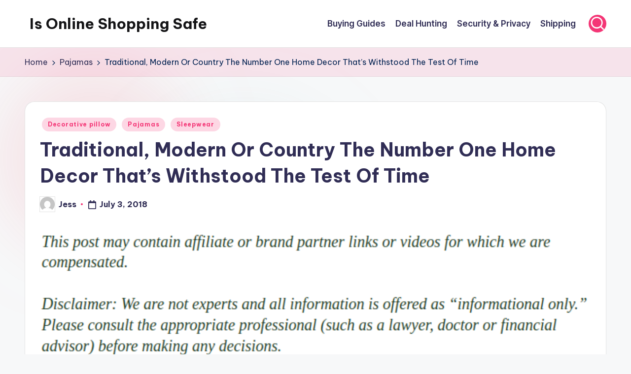

--- FILE ---
content_type: text/css
request_url: https://isonlineshoppingsafe.com/wp-content/uploads/bloghash/dynamic-styles.css?ver=1769404176
body_size: 6362
content:
.post-category .cat-links a.cat-243{--bloghash-primary:#F43676;--bloghash-primary_80:#fdd7e4;}.post-category .cat-links a.cat-402{--bloghash-primary:#F43676;--bloghash-primary_80:#fdd7e4;}.post-category .cat-links a.cat-813{--bloghash-primary:#F43676;--bloghash-primary_80:#fdd7e4;}.post-category .cat-links a.cat-403{--bloghash-primary:#F43676;--bloghash-primary_80:#fdd7e4;}.post-category .cat-links a.cat-103{--bloghash-primary:#F43676;--bloghash-primary_80:#fdd7e4;}.post-category .cat-links a.cat-261{--bloghash-primary:#F43676;--bloghash-primary_80:#fdd7e4;}.post-category .cat-links a.cat-497{--bloghash-primary:#F43676;--bloghash-primary_80:#fdd7e4;}.post-category .cat-links a.cat-778{--bloghash-primary:#F43676;--bloghash-primary_80:#fdd7e4;}.post-category .cat-links a.cat-341{--bloghash-primary:#F43676;--bloghash-primary_80:#fdd7e4;}.post-category .cat-links a.cat-340{--bloghash-primary:#F43676;--bloghash-primary_80:#fdd7e4;}.post-category .cat-links a.cat-387{--bloghash-primary:#F43676;--bloghash-primary_80:#fdd7e4;}.post-category .cat-links a.cat-668{--bloghash-primary:#F43676;--bloghash-primary_80:#fdd7e4;}.post-category .cat-links a.cat-729{--bloghash-primary:#F43676;--bloghash-primary_80:#fdd7e4;}.post-category .cat-links a.cat-771{--bloghash-primary:#F43676;--bloghash-primary_80:#fdd7e4;}.post-category .cat-links a.cat-192{--bloghash-primary:#F43676;--bloghash-primary_80:#fdd7e4;}.post-category .cat-links a.cat-87{--bloghash-primary:#F43676;--bloghash-primary_80:#fdd7e4;}.post-category .cat-links a.cat-437{--bloghash-primary:#F43676;--bloghash-primary_80:#fdd7e4;}.post-category .cat-links a.cat-436{--bloghash-primary:#F43676;--bloghash-primary_80:#fdd7e4;}.post-category .cat-links a.cat-20{--bloghash-primary:#F43676;--bloghash-primary_80:#fdd7e4;}.post-category .cat-links a.cat-924{--bloghash-primary:#F43676;--bloghash-primary_80:#fdd7e4;}.post-category .cat-links a.cat-126{--bloghash-primary:#F43676;--bloghash-primary_80:#fdd7e4;}.post-category .cat-links a.cat-981{--bloghash-primary:#F43676;--bloghash-primary_80:#fdd7e4;}.post-category .cat-links a.cat-270{--bloghash-primary:#F43676;--bloghash-primary_80:#fdd7e4;}.post-category .cat-links a.cat-563{--bloghash-primary:#F43676;--bloghash-primary_80:#fdd7e4;}.post-category .cat-links a.cat-257{--bloghash-primary:#F43676;--bloghash-primary_80:#fdd7e4;}.post-category .cat-links a.cat-648{--bloghash-primary:#F43676;--bloghash-primary_80:#fdd7e4;}.post-category .cat-links a.cat-216{--bloghash-primary:#F43676;--bloghash-primary_80:#fdd7e4;}.post-category .cat-links a.cat-215{--bloghash-primary:#F43676;--bloghash-primary_80:#fdd7e4;}.post-category .cat-links a.cat-487{--bloghash-primary:#F43676;--bloghash-primary_80:#fdd7e4;}.post-category .cat-links a.cat-292{--bloghash-primary:#F43676;--bloghash-primary_80:#fdd7e4;}.post-category .cat-links a.cat-196{--bloghash-primary:#F43676;--bloghash-primary_80:#fdd7e4;}.post-category .cat-links a.cat-305{--bloghash-primary:#F43676;--bloghash-primary_80:#fdd7e4;}.post-category .cat-links a.cat-289{--bloghash-primary:#F43676;--bloghash-primary_80:#fdd7e4;}.post-category .cat-links a.cat-197{--bloghash-primary:#F43676;--bloghash-primary_80:#fdd7e4;}.post-category .cat-links a.cat-193{--bloghash-primary:#F43676;--bloghash-primary_80:#fdd7e4;}.post-category .cat-links a.cat-104{--bloghash-primary:#F43676;--bloghash-primary_80:#fdd7e4;}.post-category .cat-links a.cat-949{--bloghash-primary:#F43676;--bloghash-primary_80:#fdd7e4;}.post-category .cat-links a.cat-203{--bloghash-primary:#F43676;--bloghash-primary_80:#fdd7e4;}.post-category .cat-links a.cat-463{--bloghash-primary:#F43676;--bloghash-primary_80:#fdd7e4;}.post-category .cat-links a.cat-29{--bloghash-primary:#F43676;--bloghash-primary_80:#fdd7e4;}.post-category .cat-links a.cat-894{--bloghash-primary:#F43676;--bloghash-primary_80:#fdd7e4;}.post-category .cat-links a.cat-44{--bloghash-primary:#F43676;--bloghash-primary_80:#fdd7e4;}.post-category .cat-links a.cat-413{--bloghash-primary:#F43676;--bloghash-primary_80:#fdd7e4;}.post-category .cat-links a.cat-820{--bloghash-primary:#F43676;--bloghash-primary_80:#fdd7e4;}.post-category .cat-links a.cat-115{--bloghash-primary:#F43676;--bloghash-primary_80:#fdd7e4;}.post-category .cat-links a.cat-77{--bloghash-primary:#F43676;--bloghash-primary_80:#fdd7e4;}.post-category .cat-links a.cat-174{--bloghash-primary:#F43676;--bloghash-primary_80:#fdd7e4;}.post-category .cat-links a.cat-809{--bloghash-primary:#F43676;--bloghash-primary_80:#fdd7e4;}.post-category .cat-links a.cat-711{--bloghash-primary:#F43676;--bloghash-primary_80:#fdd7e4;}.post-category .cat-links a.cat-710{--bloghash-primary:#F43676;--bloghash-primary_80:#fdd7e4;}.post-category .cat-links a.cat-319{--bloghash-primary:#F43676;--bloghash-primary_80:#fdd7e4;}.post-category .cat-links a.cat-30{--bloghash-primary:#F43676;--bloghash-primary_80:#fdd7e4;}.post-category .cat-links a.cat-62{--bloghash-primary:#F43676;--bloghash-primary_80:#fdd7e4;}.post-category .cat-links a.cat-63{--bloghash-primary:#F43676;--bloghash-primary_80:#fdd7e4;}.post-category .cat-links a.cat-460{--bloghash-primary:#F43676;--bloghash-primary_80:#fdd7e4;}.post-category .cat-links a.cat-152{--bloghash-primary:#F43676;--bloghash-primary_80:#fdd7e4;}.post-category .cat-links a.cat-11{--bloghash-primary:#F43676;--bloghash-primary_80:#fdd7e4;}.post-category .cat-links a.cat-649{--bloghash-primary:#F43676;--bloghash-primary_80:#fdd7e4;}.post-category .cat-links a.cat-625{--bloghash-primary:#F43676;--bloghash-primary_80:#fdd7e4;}.post-category .cat-links a.cat-372{--bloghash-primary:#F43676;--bloghash-primary_80:#fdd7e4;}.post-category .cat-links a.cat-390{--bloghash-primary:#F43676;--bloghash-primary_80:#fdd7e4;}.post-category .cat-links a.cat-639{--bloghash-primary:#F43676;--bloghash-primary_80:#fdd7e4;}.post-category .cat-links a.cat-128{--bloghash-primary:#F43676;--bloghash-primary_80:#fdd7e4;}.post-category .cat-links a.cat-117{--bloghash-primary:#F43676;--bloghash-primary_80:#fdd7e4;}.post-category .cat-links a.cat-944{--bloghash-primary:#F43676;--bloghash-primary_80:#fdd7e4;}.post-category .cat-links a.cat-149{--bloghash-primary:#F43676;--bloghash-primary_80:#fdd7e4;}.post-category .cat-links a.cat-686{--bloghash-primary:#F43676;--bloghash-primary_80:#fdd7e4;}.post-category .cat-links a.cat-963{--bloghash-primary:#F43676;--bloghash-primary_80:#fdd7e4;}.post-category .cat-links a.cat-595{--bloghash-primary:#F43676;--bloghash-primary_80:#fdd7e4;}.post-category .cat-links a.cat-799{--bloghash-primary:#F43676;--bloghash-primary_80:#fdd7e4;}.post-category .cat-links a.cat-256{--bloghash-primary:#F43676;--bloghash-primary_80:#fdd7e4;}.post-category .cat-links a.cat-637{--bloghash-primary:#F43676;--bloghash-primary_80:#fdd7e4;}.post-category .cat-links a.cat-798{--bloghash-primary:#F43676;--bloghash-primary_80:#fdd7e4;}.post-category .cat-links a.cat-294{--bloghash-primary:#F43676;--bloghash-primary_80:#fdd7e4;}.post-category .cat-links a.cat-801{--bloghash-primary:#F43676;--bloghash-primary_80:#fdd7e4;}.post-category .cat-links a.cat-680{--bloghash-primary:#F43676;--bloghash-primary_80:#fdd7e4;}.post-category .cat-links a.cat-374{--bloghash-primary:#F43676;--bloghash-primary_80:#fdd7e4;}.post-category .cat-links a.cat-220{--bloghash-primary:#F43676;--bloghash-primary_80:#fdd7e4;}.post-category .cat-links a.cat-352{--bloghash-primary:#F43676;--bloghash-primary_80:#fdd7e4;}.post-category .cat-links a.cat-421{--bloghash-primary:#F43676;--bloghash-primary_80:#fdd7e4;}.post-category .cat-links a.cat-428{--bloghash-primary:#F43676;--bloghash-primary_80:#fdd7e4;}.post-category .cat-links a.cat-429{--bloghash-primary:#F43676;--bloghash-primary_80:#fdd7e4;}.post-category .cat-links a.cat-221{--bloghash-primary:#F43676;--bloghash-primary_80:#fdd7e4;}.post-category .cat-links a.cat-366{--bloghash-primary:#F43676;--bloghash-primary_80:#fdd7e4;}.post-category .cat-links a.cat-246{--bloghash-primary:#F43676;--bloghash-primary_80:#fdd7e4;}.post-category .cat-links a.cat-632{--bloghash-primary:#F43676;--bloghash-primary_80:#fdd7e4;}.post-category .cat-links a.cat-959{--bloghash-primary:#F43676;--bloghash-primary_80:#fdd7e4;}.post-category .cat-links a.cat-858{--bloghash-primary:#F43676;--bloghash-primary_80:#fdd7e4;}.post-category .cat-links a.cat-613{--bloghash-primary:#F43676;--bloghash-primary_80:#fdd7e4;}.post-category .cat-links a.cat-615{--bloghash-primary:#F43676;--bloghash-primary_80:#fdd7e4;}.post-category .cat-links a.cat-842{--bloghash-primary:#F43676;--bloghash-primary_80:#fdd7e4;}.post-category .cat-links a.cat-701{--bloghash-primary:#F43676;--bloghash-primary_80:#fdd7e4;}.post-category .cat-links a.cat-700{--bloghash-primary:#F43676;--bloghash-primary_80:#fdd7e4;}.post-category .cat-links a.cat-236{--bloghash-primary:#F43676;--bloghash-primary_80:#fdd7e4;}.post-category .cat-links a.cat-272{--bloghash-primary:#F43676;--bloghash-primary_80:#fdd7e4;}.post-category .cat-links a.cat-713{--bloghash-primary:#F43676;--bloghash-primary_80:#fdd7e4;}.post-category .cat-links a.cat-972{--bloghash-primary:#F43676;--bloghash-primary_80:#fdd7e4;}.post-category .cat-links a.cat-890{--bloghash-primary:#F43676;--bloghash-primary_80:#fdd7e4;}.post-category .cat-links a.cat-923{--bloghash-primary:#F43676;--bloghash-primary_80:#fdd7e4;}.post-category .cat-links a.cat-412{--bloghash-primary:#F43676;--bloghash-primary_80:#fdd7e4;}.post-category .cat-links a.cat-36{--bloghash-primary:#F43676;--bloghash-primary_80:#fdd7e4;}.post-category .cat-links a.cat-354{--bloghash-primary:#F43676;--bloghash-primary_80:#fdd7e4;}.post-category .cat-links a.cat-707{--bloghash-primary:#F43676;--bloghash-primary_80:#fdd7e4;}.post-category .cat-links a.cat-78{--bloghash-primary:#F43676;--bloghash-primary_80:#fdd7e4;}.post-category .cat-links a.cat-977{--bloghash-primary:#F43676;--bloghash-primary_80:#fdd7e4;}.post-category .cat-links a.cat-396{--bloghash-primary:#F43676;--bloghash-primary_80:#fdd7e4;}.post-category .cat-links a.cat-567{--bloghash-primary:#F43676;--bloghash-primary_80:#fdd7e4;}.post-category .cat-links a.cat-404{--bloghash-primary:#F43676;--bloghash-primary_80:#fdd7e4;}.post-category .cat-links a.cat-151{--bloghash-primary:#F43676;--bloghash-primary_80:#fdd7e4;}.post-category .cat-links a.cat-39{--bloghash-primary:#F43676;--bloghash-primary_80:#fdd7e4;}.post-category .cat-links a.cat-58{--bloghash-primary:#F43676;--bloghash-primary_80:#fdd7e4;}.post-category .cat-links a.cat-57{--bloghash-primary:#F43676;--bloghash-primary_80:#fdd7e4;}.post-category .cat-links a.cat-249{--bloghash-primary:#F43676;--bloghash-primary_80:#fdd7e4;}.post-category .cat-links a.cat-248{--bloghash-primary:#F43676;--bloghash-primary_80:#fdd7e4;}.post-category .cat-links a.cat-56{--bloghash-primary:#F43676;--bloghash-primary_80:#fdd7e4;}.post-category .cat-links a.cat-312{--bloghash-primary:#F43676;--bloghash-primary_80:#fdd7e4;}.post-category .cat-links a.cat-190{--bloghash-primary:#F43676;--bloghash-primary_80:#fdd7e4;}.post-category .cat-links a.cat-133{--bloghash-primary:#F43676;--bloghash-primary_80:#fdd7e4;}.post-category .cat-links a.cat-330{--bloghash-primary:#F43676;--bloghash-primary_80:#fdd7e4;}.post-category .cat-links a.cat-121{--bloghash-primary:#F43676;--bloghash-primary_80:#fdd7e4;}.post-category .cat-links a.cat-49{--bloghash-primary:#F43676;--bloghash-primary_80:#fdd7e4;}.post-category .cat-links a.cat-182{--bloghash-primary:#F43676;--bloghash-primary_80:#fdd7e4;}.post-category .cat-links a.cat-48{--bloghash-primary:#F43676;--bloghash-primary_80:#fdd7e4;}.post-category .cat-links a.cat-100{--bloghash-primary:#F43676;--bloghash-primary_80:#fdd7e4;}.post-category .cat-links a.cat-166{--bloghash-primary:#F43676;--bloghash-primary_80:#fdd7e4;}.post-category .cat-links a.cat-636{--bloghash-primary:#F43676;--bloghash-primary_80:#fdd7e4;}.post-category .cat-links a.cat-800{--bloghash-primary:#F43676;--bloghash-primary_80:#fdd7e4;}.post-category .cat-links a.cat-597{--bloghash-primary:#F43676;--bloghash-primary_80:#fdd7e4;}.post-category .cat-links a.cat-532{--bloghash-primary:#F43676;--bloghash-primary_80:#fdd7e4;}.post-category .cat-links a.cat-334{--bloghash-primary:#F43676;--bloghash-primary_80:#fdd7e4;}.post-category .cat-links a.cat-383{--bloghash-primary:#F43676;--bloghash-primary_80:#fdd7e4;}.post-category .cat-links a.cat-75{--bloghash-primary:#F43676;--bloghash-primary_80:#fdd7e4;}.post-category .cat-links a.cat-677{--bloghash-primary:#F43676;--bloghash-primary_80:#fdd7e4;}.post-category .cat-links a.cat-492{--bloghash-primary:#F43676;--bloghash-primary_80:#fdd7e4;}.post-category .cat-links a.cat-585{--bloghash-primary:#F43676;--bloghash-primary_80:#fdd7e4;}.post-category .cat-links a.cat-696{--bloghash-primary:#F43676;--bloghash-primary_80:#fdd7e4;}.post-category .cat-links a.cat-493{--bloghash-primary:#F43676;--bloghash-primary_80:#fdd7e4;}.post-category .cat-links a.cat-835{--bloghash-primary:#F43676;--bloghash-primary_80:#fdd7e4;}.post-category .cat-links a.cat-738{--bloghash-primary:#F43676;--bloghash-primary_80:#fdd7e4;}.post-category .cat-links a.cat-271{--bloghash-primary:#F43676;--bloghash-primary_80:#fdd7e4;}.post-category .cat-links a.cat-486{--bloghash-primary:#F43676;--bloghash-primary_80:#fdd7e4;}.post-category .cat-links a.cat-642{--bloghash-primary:#F43676;--bloghash-primary_80:#fdd7e4;}.post-category .cat-links a.cat-512{--bloghash-primary:#F43676;--bloghash-primary_80:#fdd7e4;}.post-category .cat-links a.cat-251{--bloghash-primary:#F43676;--bloghash-primary_80:#fdd7e4;}.post-category .cat-links a.cat-454{--bloghash-primary:#F43676;--bloghash-primary_80:#fdd7e4;}.post-category .cat-links a.cat-43{--bloghash-primary:#F43676;--bloghash-primary_80:#fdd7e4;}.post-category .cat-links a.cat-42{--bloghash-primary:#F43676;--bloghash-primary_80:#fdd7e4;}.post-category .cat-links a.cat-847{--bloghash-primary:#F43676;--bloghash-primary_80:#fdd7e4;}.post-category .cat-links a.cat-785{--bloghash-primary:#F43676;--bloghash-primary_80:#fdd7e4;}.post-category .cat-links a.cat-84{--bloghash-primary:#F43676;--bloghash-primary_80:#fdd7e4;}.post-category .cat-links a.cat-643{--bloghash-primary:#F43676;--bloghash-primary_80:#fdd7e4;}.post-category .cat-links a.cat-13{--bloghash-primary:#F43676;--bloghash-primary_80:#fdd7e4;}.post-category .cat-links a.cat-74{--bloghash-primary:#F43676;--bloghash-primary_80:#fdd7e4;}.post-category .cat-links a.cat-888{--bloghash-primary:#F43676;--bloghash-primary_80:#fdd7e4;}.post-category .cat-links a.cat-814{--bloghash-primary:#F43676;--bloghash-primary_80:#fdd7e4;}.post-category .cat-links a.cat-902{--bloghash-primary:#F43676;--bloghash-primary_80:#fdd7e4;}.post-category .cat-links a.cat-877{--bloghash-primary:#F43676;--bloghash-primary_80:#fdd7e4;}.post-category .cat-links a.cat-546{--bloghash-primary:#F43676;--bloghash-primary_80:#fdd7e4;}.post-category .cat-links a.cat-767{--bloghash-primary:#F43676;--bloghash-primary_80:#fdd7e4;}.post-category .cat-links a.cat-900{--bloghash-primary:#F43676;--bloghash-primary_80:#fdd7e4;}.post-category .cat-links a.cat-836{--bloghash-primary:#F43676;--bloghash-primary_80:#fdd7e4;}.post-category .cat-links a.cat-472{--bloghash-primary:#F43676;--bloghash-primary_80:#fdd7e4;}.post-category .cat-links a.cat-537{--bloghash-primary:#F43676;--bloghash-primary_80:#fdd7e4;}.post-category .cat-links a.cat-797{--bloghash-primary:#F43676;--bloghash-primary_80:#fdd7e4;}.post-category .cat-links a.cat-878{--bloghash-primary:#F43676;--bloghash-primary_80:#fdd7e4;}.post-category .cat-links a.cat-521{--bloghash-primary:#F43676;--bloghash-primary_80:#fdd7e4;}.post-category .cat-links a.cat-539{--bloghash-primary:#F43676;--bloghash-primary_80:#fdd7e4;}.post-category .cat-links a.cat-72{--bloghash-primary:#F43676;--bloghash-primary_80:#fdd7e4;}.post-category .cat-links a.cat-609{--bloghash-primary:#F43676;--bloghash-primary_80:#fdd7e4;}.post-category .cat-links a.cat-477{--bloghash-primary:#F43676;--bloghash-primary_80:#fdd7e4;}.post-category .cat-links a.cat-379{--bloghash-primary:#F43676;--bloghash-primary_80:#fdd7e4;}.post-category .cat-links a.cat-871{--bloghash-primary:#F43676;--bloghash-primary_80:#fdd7e4;}.post-category .cat-links a.cat-31{--bloghash-primary:#F43676;--bloghash-primary_80:#fdd7e4;}.post-category .cat-links a.cat-187{--bloghash-primary:#F43676;--bloghash-primary_80:#fdd7e4;}.post-category .cat-links a.cat-881{--bloghash-primary:#F43676;--bloghash-primary_80:#fdd7e4;}.post-category .cat-links a.cat-570{--bloghash-primary:#F43676;--bloghash-primary_80:#fdd7e4;}.post-category .cat-links a.cat-34{--bloghash-primary:#F43676;--bloghash-primary_80:#fdd7e4;}.post-category .cat-links a.cat-33{--bloghash-primary:#F43676;--bloghash-primary_80:#fdd7e4;}.post-category .cat-links a.cat-456{--bloghash-primary:#F43676;--bloghash-primary_80:#fdd7e4;}.post-category .cat-links a.cat-552{--bloghash-primary:#F43676;--bloghash-primary_80:#fdd7e4;}.post-category .cat-links a.cat-734{--bloghash-primary:#F43676;--bloghash-primary_80:#fdd7e4;}.post-category .cat-links a.cat-733{--bloghash-primary:#F43676;--bloghash-primary_80:#fdd7e4;}.post-category .cat-links a.cat-861{--bloghash-primary:#F43676;--bloghash-primary_80:#fdd7e4;}.post-category .cat-links a.cat-556{--bloghash-primary:#F43676;--bloghash-primary_80:#fdd7e4;}.post-category .cat-links a.cat-488{--bloghash-primary:#F43676;--bloghash-primary_80:#fdd7e4;}.post-category .cat-links a.cat-856{--bloghash-primary:#F43676;--bloghash-primary_80:#fdd7e4;}.post-category .cat-links a.cat-405{--bloghash-primary:#F43676;--bloghash-primary_80:#fdd7e4;}.post-category .cat-links a.cat-407{--bloghash-primary:#F43676;--bloghash-primary_80:#fdd7e4;}.post-category .cat-links a.cat-704{--bloghash-primary:#F43676;--bloghash-primary_80:#fdd7e4;}.post-category .cat-links a.cat-135{--bloghash-primary:#F43676;--bloghash-primary_80:#fdd7e4;}.post-category .cat-links a.cat-664{--bloghash-primary:#F43676;--bloghash-primary_80:#fdd7e4;}.post-category .cat-links a.cat-663{--bloghash-primary:#F43676;--bloghash-primary_80:#fdd7e4;}.post-category .cat-links a.cat-357{--bloghash-primary:#F43676;--bloghash-primary_80:#fdd7e4;}.post-category .cat-links a.cat-503{--bloghash-primary:#F43676;--bloghash-primary_80:#fdd7e4;}.post-category .cat-links a.cat-395{--bloghash-primary:#F43676;--bloghash-primary_80:#fdd7e4;}.post-category .cat-links a.cat-263{--bloghash-primary:#F43676;--bloghash-primary_80:#fdd7e4;}.post-category .cat-links a.cat-392{--bloghash-primary:#F43676;--bloghash-primary_80:#fdd7e4;}.post-category .cat-links a.cat-825{--bloghash-primary:#F43676;--bloghash-primary_80:#fdd7e4;}.post-category .cat-links a.cat-206{--bloghash-primary:#F43676;--bloghash-primary_80:#fdd7e4;}.post-category .cat-links a.cat-53{--bloghash-primary:#F43676;--bloghash-primary_80:#fdd7e4;}.post-category .cat-links a.cat-188{--bloghash-primary:#F43676;--bloghash-primary_80:#fdd7e4;}.post-category .cat-links a.cat-186{--bloghash-primary:#F43676;--bloghash-primary_80:#fdd7e4;}.post-category .cat-links a.cat-504{--bloghash-primary:#F43676;--bloghash-primary_80:#fdd7e4;}.post-category .cat-links a.cat-755{--bloghash-primary:#F43676;--bloghash-primary_80:#fdd7e4;}.post-category .cat-links a.cat-960{--bloghash-primary:#F43676;--bloghash-primary_80:#fdd7e4;}.post-category .cat-links a.cat-600{--bloghash-primary:#F43676;--bloghash-primary_80:#fdd7e4;}.post-category .cat-links a.cat-641{--bloghash-primary:#F43676;--bloghash-primary_80:#fdd7e4;}.post-category .cat-links a.cat-851{--bloghash-primary:#F43676;--bloghash-primary_80:#fdd7e4;}.post-category .cat-links a.cat-209{--bloghash-primary:#F43676;--bloghash-primary_80:#fdd7e4;}.post-category .cat-links a.cat-199{--bloghash-primary:#F43676;--bloghash-primary_80:#fdd7e4;}.post-category .cat-links a.cat-660{--bloghash-primary:#F43676;--bloghash-primary_80:#fdd7e4;}.post-category .cat-links a.cat-281{--bloghash-primary:#F43676;--bloghash-primary_80:#fdd7e4;}.post-category .cat-links a.cat-277{--bloghash-primary:#F43676;--bloghash-primary_80:#fdd7e4;}.post-category .cat-links a.cat-123{--bloghash-primary:#F43676;--bloghash-primary_80:#fdd7e4;}.post-category .cat-links a.cat-291{--bloghash-primary:#F43676;--bloghash-primary_80:#fdd7e4;}.post-category .cat-links a.cat-599{--bloghash-primary:#F43676;--bloghash-primary_80:#fdd7e4;}.post-category .cat-links a.cat-579{--bloghash-primary:#F43676;--bloghash-primary_80:#fdd7e4;}.post-category .cat-links a.cat-850{--bloghash-primary:#F43676;--bloghash-primary_80:#fdd7e4;}.post-category .cat-links a.cat-647{--bloghash-primary:#F43676;--bloghash-primary_80:#fdd7e4;}.post-category .cat-links a.cat-364{--bloghash-primary:#F43676;--bloghash-primary_80:#fdd7e4;}.post-category .cat-links a.cat-122{--bloghash-primary:#F43676;--bloghash-primary_80:#fdd7e4;}.post-category .cat-links a.cat-948{--bloghash-primary:#F43676;--bloghash-primary_80:#fdd7e4;}.post-category .cat-links a.cat-201{--bloghash-primary:#F43676;--bloghash-primary_80:#fdd7e4;}.post-category .cat-links a.cat-278{--bloghash-primary:#F43676;--bloghash-primary_80:#fdd7e4;}.post-category .cat-links a.cat-394{--bloghash-primary:#F43676;--bloghash-primary_80:#fdd7e4;}.post-category .cat-links a.cat-854{--bloghash-primary:#F43676;--bloghash-primary_80:#fdd7e4;}.post-category .cat-links a.cat-397{--bloghash-primary:#F43676;--bloghash-primary_80:#fdd7e4;}.post-category .cat-links a.cat-282{--bloghash-primary:#F43676;--bloghash-primary_80:#fdd7e4;}.post-category .cat-links a.cat-217{--bloghash-primary:#F43676;--bloghash-primary_80:#fdd7e4;}.post-category .cat-links a.cat-764{--bloghash-primary:#F43676;--bloghash-primary_80:#fdd7e4;}.post-category .cat-links a.cat-860{--bloghash-primary:#F43676;--bloghash-primary_80:#fdd7e4;}.post-category .cat-links a.cat-264{--bloghash-primary:#F43676;--bloghash-primary_80:#fdd7e4;}.post-category .cat-links a.cat-399{--bloghash-primary:#F43676;--bloghash-primary_80:#fdd7e4;}.post-category .cat-links a.cat-76{--bloghash-primary:#F43676;--bloghash-primary_80:#fdd7e4;}.post-category .cat-links a.cat-790{--bloghash-primary:#F43676;--bloghash-primary_80:#fdd7e4;}.post-category .cat-links a.cat-373{--bloghash-primary:#F43676;--bloghash-primary_80:#fdd7e4;}.post-category .cat-links a.cat-730{--bloghash-primary:#F43676;--bloghash-primary_80:#fdd7e4;}.post-category .cat-links a.cat-285{--bloghash-primary:#F43676;--bloghash-primary_80:#fdd7e4;}.post-category .cat-links a.cat-531{--bloghash-primary:#F43676;--bloghash-primary_80:#fdd7e4;}.post-category .cat-links a.cat-765{--bloghash-primary:#F43676;--bloghash-primary_80:#fdd7e4;}.post-category .cat-links a.cat-356{--bloghash-primary:#F43676;--bloghash-primary_80:#fdd7e4;}.post-category .cat-links a.cat-848{--bloghash-primary:#F43676;--bloghash-primary_80:#fdd7e4;}.post-category .cat-links a.cat-140{--bloghash-primary:#F43676;--bloghash-primary_80:#fdd7e4;}.post-category .cat-links a.cat-202{--bloghash-primary:#F43676;--bloghash-primary_80:#fdd7e4;}.post-category .cat-links a.cat-111{--bloghash-primary:#F43676;--bloghash-primary_80:#fdd7e4;}.post-category .cat-links a.cat-849{--bloghash-primary:#F43676;--bloghash-primary_80:#fdd7e4;}.post-category .cat-links a.cat-754{--bloghash-primary:#F43676;--bloghash-primary_80:#fdd7e4;}.post-category .cat-links a.cat-198{--bloghash-primary:#F43676;--bloghash-primary_80:#fdd7e4;}.post-category .cat-links a.cat-975{--bloghash-primary:#F43676;--bloghash-primary_80:#fdd7e4;}.post-category .cat-links a.cat-266{--bloghash-primary:#F43676;--bloghash-primary_80:#fdd7e4;}.post-category .cat-links a.cat-181{--bloghash-primary:#F43676;--bloghash-primary_80:#fdd7e4;}.post-category .cat-links a.cat-973{--bloghash-primary:#F43676;--bloghash-primary_80:#fdd7e4;}.post-category .cat-links a.cat-265{--bloghash-primary:#F43676;--bloghash-primary_80:#fdd7e4;}.post-category .cat-links a.cat-441{--bloghash-primary:#F43676;--bloghash-primary_80:#fdd7e4;}.post-category .cat-links a.cat-180{--bloghash-primary:#F43676;--bloghash-primary_80:#fdd7e4;}.post-category .cat-links a.cat-7{--bloghash-primary:#F43676;--bloghash-primary_80:#fdd7e4;}.post-category .cat-links a.cat-259{--bloghash-primary:#F43676;--bloghash-primary_80:#fdd7e4;}.post-category .cat-links a.cat-160{--bloghash-primary:#F43676;--bloghash-primary_80:#fdd7e4;}.post-category .cat-links a.cat-6{--bloghash-primary:#F43676;--bloghash-primary_80:#fdd7e4;}.post-category .cat-links a.cat-933{--bloghash-primary:#F43676;--bloghash-primary_80:#fdd7e4;}.post-category .cat-links a.cat-323{--bloghash-primary:#F43676;--bloghash-primary_80:#fdd7e4;}.post-category .cat-links a.cat-496{--bloghash-primary:#F43676;--bloghash-primary_80:#fdd7e4;}.post-category .cat-links a.cat-51{--bloghash-primary:#F43676;--bloghash-primary_80:#fdd7e4;}.post-category .cat-links a.cat-913{--bloghash-primary:#F43676;--bloghash-primary_80:#fdd7e4;}.post-category .cat-links a.cat-268{--bloghash-primary:#F43676;--bloghash-primary_80:#fdd7e4;}.post-category .cat-links a.cat-233{--bloghash-primary:#F43676;--bloghash-primary_80:#fdd7e4;}.post-category .cat-links a.cat-723{--bloghash-primary:#F43676;--bloghash-primary_80:#fdd7e4;}.post-category .cat-links a.cat-746{--bloghash-primary:#F43676;--bloghash-primary_80:#fdd7e4;}.post-category .cat-links a.cat-745{--bloghash-primary:#F43676;--bloghash-primary_80:#fdd7e4;}.post-category .cat-links a.cat-676{--bloghash-primary:#F43676;--bloghash-primary_80:#fdd7e4;}.post-category .cat-links a.cat-839{--bloghash-primary:#F43676;--bloghash-primary_80:#fdd7e4;}.post-category .cat-links a.cat-588{--bloghash-primary:#F43676;--bloghash-primary_80:#fdd7e4;}.post-category .cat-links a.cat-494{--bloghash-primary:#F43676;--bloghash-primary_80:#fdd7e4;}.post-category .cat-links a.cat-775{--bloghash-primary:#F43676;--bloghash-primary_80:#fdd7e4;}.post-category .cat-links a.cat-587{--bloghash-primary:#F43676;--bloghash-primary_80:#fdd7e4;}.post-category .cat-links a.cat-899{--bloghash-primary:#F43676;--bloghash-primary_80:#fdd7e4;}.post-category .cat-links a.cat-586{--bloghash-primary:#F43676;--bloghash-primary_80:#fdd7e4;}.post-category .cat-links a.cat-699{--bloghash-primary:#F43676;--bloghash-primary_80:#fdd7e4;}.post-category .cat-links a.cat-73{--bloghash-primary:#F43676;--bloghash-primary_80:#fdd7e4;}.post-category .cat-links a.cat-445{--bloghash-primary:#F43676;--bloghash-primary_80:#fdd7e4;}.post-category .cat-links a.cat-936{--bloghash-primary:#F43676;--bloghash-primary_80:#fdd7e4;}.post-category .cat-links a.cat-735{--bloghash-primary:#F43676;--bloghash-primary_80:#fdd7e4;}.post-category .cat-links a.cat-626{--bloghash-primary:#F43676;--bloghash-primary_80:#fdd7e4;}.post-category .cat-links a.cat-646{--bloghash-primary:#F43676;--bloghash-primary_80:#fdd7e4;}.post-category .cat-links a.cat-907{--bloghash-primary:#F43676;--bloghash-primary_80:#fdd7e4;}.post-category .cat-links a.cat-462{--bloghash-primary:#F43676;--bloghash-primary_80:#fdd7e4;}.post-category .cat-links a.cat-327{--bloghash-primary:#F43676;--bloghash-primary_80:#fdd7e4;}.post-category .cat-links a.cat-308{--bloghash-primary:#F43676;--bloghash-primary_80:#fdd7e4;}.post-category .cat-links a.cat-325{--bloghash-primary:#F43676;--bloghash-primary_80:#fdd7e4;}.post-category .cat-links a.cat-276{--bloghash-primary:#F43676;--bloghash-primary_80:#fdd7e4;}.post-category .cat-links a.cat-66{--bloghash-primary:#F43676;--bloghash-primary_80:#fdd7e4;}.post-category .cat-links a.cat-594{--bloghash-primary:#F43676;--bloghash-primary_80:#fdd7e4;}.post-category .cat-links a.cat-275{--bloghash-primary:#F43676;--bloghash-primary_80:#fdd7e4;}.post-category .cat-links a.cat-244{--bloghash-primary:#F43676;--bloghash-primary_80:#fdd7e4;}.post-category .cat-links a.cat-16{--bloghash-primary:#F43676;--bloghash-primary_80:#fdd7e4;}.post-category .cat-links a.cat-533{--bloghash-primary:#F43676;--bloghash-primary_80:#fdd7e4;}.post-category .cat-links a.cat-65{--bloghash-primary:#F43676;--bloghash-primary_80:#fdd7e4;}.post-category .cat-links a.cat-71{--bloghash-primary:#F43676;--bloghash-primary_80:#fdd7e4;}.post-category .cat-links a.cat-957{--bloghash-primary:#F43676;--bloghash-primary_80:#fdd7e4;}.post-category .cat-links a.cat-912{--bloghash-primary:#F43676;--bloghash-primary_80:#fdd7e4;}.post-category .cat-links a.cat-703{--bloghash-primary:#F43676;--bloghash-primary_80:#fdd7e4;}.post-category .cat-links a.cat-358{--bloghash-primary:#F43676;--bloghash-primary_80:#fdd7e4;}.post-category .cat-links a.cat-258{--bloghash-primary:#F43676;--bloghash-primary_80:#fdd7e4;}.post-category .cat-links a.cat-480{--bloghash-primary:#F43676;--bloghash-primary_80:#fdd7e4;}.post-category .cat-links a.cat-443{--bloghash-primary:#F43676;--bloghash-primary_80:#fdd7e4;}.post-category .cat-links a.cat-442{--bloghash-primary:#F43676;--bloghash-primary_80:#fdd7e4;}.post-category .cat-links a.cat-444{--bloghash-primary:#F43676;--bloghash-primary_80:#fdd7e4;}.post-category .cat-links a.cat-485{--bloghash-primary:#F43676;--bloghash-primary_80:#fdd7e4;}.post-category .cat-links a.cat-8{--bloghash-primary:#F43676;--bloghash-primary_80:#fdd7e4;}.post-category .cat-links a.cat-961{--bloghash-primary:#F43676;--bloghash-primary_80:#fdd7e4;}.post-category .cat-links a.cat-89{--bloghash-primary:#F43676;--bloghash-primary_80:#fdd7e4;}.post-category .cat-links a.cat-782{--bloghash-primary:#F43676;--bloghash-primary_80:#fdd7e4;}.post-category .cat-links a.cat-908{--bloghash-primary:#F43676;--bloghash-primary_80:#fdd7e4;}.post-category .cat-links a.cat-54{--bloghash-primary:#F43676;--bloghash-primary_80:#fdd7e4;}.post-category .cat-links a.cat-932{--bloghash-primary:#F43676;--bloghash-primary_80:#fdd7e4;}.post-category .cat-links a.cat-653{--bloghash-primary:#F43676;--bloghash-primary_80:#fdd7e4;}.post-category .cat-links a.cat-930{--bloghash-primary:#F43676;--bloghash-primary_80:#fdd7e4;}.post-category .cat-links a.cat-534{--bloghash-primary:#F43676;--bloghash-primary_80:#fdd7e4;}.post-category .cat-links a.cat-558{--bloghash-primary:#F43676;--bloghash-primary_80:#fdd7e4;}.post-category .cat-links a.cat-605{--bloghash-primary:#F43676;--bloghash-primary_80:#fdd7e4;}.post-category .cat-links a.cat-535{--bloghash-primary:#F43676;--bloghash-primary_80:#fdd7e4;}.post-category .cat-links a.cat-582{--bloghash-primary:#F43676;--bloghash-primary_80:#fdd7e4;}.post-category .cat-links a.cat-629{--bloghash-primary:#F43676;--bloghash-primary_80:#fdd7e4;}.post-category .cat-links a.cat-614{--bloghash-primary:#F43676;--bloghash-primary_80:#fdd7e4;}.post-category .cat-links a.cat-683{--bloghash-primary:#F43676;--bloghash-primary_80:#fdd7e4;}.post-category .cat-links a.cat-384{--bloghash-primary:#F43676;--bloghash-primary_80:#fdd7e4;}.post-category .cat-links a.cat-793{--bloghash-primary:#F43676;--bloghash-primary_80:#fdd7e4;}.post-category .cat-links a.cat-362{--bloghash-primary:#F43676;--bloghash-primary_80:#fdd7e4;}.post-category .cat-links a.cat-287{--bloghash-primary:#F43676;--bloghash-primary_80:#fdd7e4;}.post-category .cat-links a.cat-779{--bloghash-primary:#F43676;--bloghash-primary_80:#fdd7e4;}.post-category .cat-links a.cat-938{--bloghash-primary:#F43676;--bloghash-primary_80:#fdd7e4;}.post-category .cat-links a.cat-863{--bloghash-primary:#F43676;--bloghash-primary_80:#fdd7e4;}.post-category .cat-links a.cat-18{--bloghash-primary:#F43676;--bloghash-primary_80:#fdd7e4;}.post-category .cat-links a.cat-17{--bloghash-primary:#F43676;--bloghash-primary_80:#fdd7e4;}.post-category .cat-links a.cat-453{--bloghash-primary:#F43676;--bloghash-primary_80:#fdd7e4;}.post-category .cat-links a.cat-634{--bloghash-primary:#F43676;--bloghash-primary_80:#fdd7e4;}.post-category .cat-links a.cat-644{--bloghash-primary:#F43676;--bloghash-primary_80:#fdd7e4;}.post-category .cat-links a.cat-232{--bloghash-primary:#F43676;--bloghash-primary_80:#fdd7e4;}.post-category .cat-links a.cat-234{--bloghash-primary:#F43676;--bloghash-primary_80:#fdd7e4;}.post-category .cat-links a.cat-937{--bloghash-primary:#F43676;--bloghash-primary_80:#fdd7e4;}.post-category .cat-links a.cat-82{--bloghash-primary:#F43676;--bloghash-primary_80:#fdd7e4;}.post-category .cat-links a.cat-591{--bloghash-primary:#F43676;--bloghash-primary_80:#fdd7e4;}.post-category .cat-links a.cat-589{--bloghash-primary:#F43676;--bloghash-primary_80:#fdd7e4;}.post-category .cat-links a.cat-590{--bloghash-primary:#F43676;--bloghash-primary_80:#fdd7e4;}.post-category .cat-links a.cat-751{--bloghash-primary:#F43676;--bloghash-primary_80:#fdd7e4;}.post-category .cat-links a.cat-338{--bloghash-primary:#F43676;--bloghash-primary_80:#fdd7e4;}.post-category .cat-links a.cat-952{--bloghash-primary:#F43676;--bloghash-primary_80:#fdd7e4;}.post-category .cat-links a.cat-876{--bloghash-primary:#F43676;--bloghash-primary_80:#fdd7e4;}.post-category .cat-links a.cat-25{--bloghash-primary:#F43676;--bloghash-primary_80:#fdd7e4;}.post-category .cat-links a.cat-5{--bloghash-primary:#F43676;--bloghash-primary_80:#fdd7e4;}.post-category .cat-links a.cat-129{--bloghash-primary:#F43676;--bloghash-primary_80:#fdd7e4;}.post-category .cat-links a.cat-92{--bloghash-primary:#F43676;--bloghash-primary_80:#fdd7e4;}.post-category .cat-links a.cat-50{--bloghash-primary:#F43676;--bloghash-primary_80:#fdd7e4;}.post-category .cat-links a.cat-252{--bloghash-primary:#F43676;--bloghash-primary_80:#fdd7e4;}.post-category .cat-links a.cat-253{--bloghash-primary:#F43676;--bloghash-primary_80:#fdd7e4;}.post-category .cat-links a.cat-96{--bloghash-primary:#F43676;--bloghash-primary_80:#fdd7e4;}.post-category .cat-links a.cat-95{--bloghash-primary:#F43676;--bloghash-primary_80:#fdd7e4;}.post-category .cat-links a.cat-97{--bloghash-primary:#F43676;--bloghash-primary_80:#fdd7e4;}.post-category .cat-links a.cat-88{--bloghash-primary:#F43676;--bloghash-primary_80:#fdd7e4;}.post-category .cat-links a.cat-119{--bloghash-primary:#F43676;--bloghash-primary_80:#fdd7e4;}.post-category .cat-links a.cat-120{--bloghash-primary:#F43676;--bloghash-primary_80:#fdd7e4;}.post-category .cat-links a.cat-464{--bloghash-primary:#F43676;--bloghash-primary_80:#fdd7e4;}.post-category .cat-links a.cat-107{--bloghash-primary:#F43676;--bloghash-primary_80:#fdd7e4;}.post-category .cat-links a.cat-882{--bloghash-primary:#F43676;--bloghash-primary_80:#fdd7e4;}.post-category .cat-links a.cat-896{--bloghash-primary:#F43676;--bloghash-primary_80:#fdd7e4;}.post-category .cat-links a.cat-671{--bloghash-primary:#F43676;--bloghash-primary_80:#fdd7e4;}.post-category .cat-links a.cat-102{--bloghash-primary:#F43676;--bloghash-primary_80:#fdd7e4;}.post-category .cat-links a.cat-694{--bloghash-primary:#F43676;--bloghash-primary_80:#fdd7e4;}.post-category .cat-links a.cat-205{--bloghash-primary:#F43676;--bloghash-primary_80:#fdd7e4;}.post-category .cat-links a.cat-857{--bloghash-primary:#F43676;--bloghash-primary_80:#fdd7e4;}.post-category .cat-links a.cat-94{--bloghash-primary:#F43676;--bloghash-primary_80:#fdd7e4;}.post-category .cat-links a.cat-879{--bloghash-primary:#F43676;--bloghash-primary_80:#fdd7e4;}.post-category .cat-links a.cat-618{--bloghash-primary:#F43676;--bloghash-primary_80:#fdd7e4;}.post-category .cat-links a.cat-309{--bloghash-primary:#F43676;--bloghash-primary_80:#fdd7e4;}.post-category .cat-links a.cat-549{--bloghash-primary:#F43676;--bloghash-primary_80:#fdd7e4;}.post-category .cat-links a.cat-511{--bloghash-primary:#F43676;--bloghash-primary_80:#fdd7e4;}.post-category .cat-links a.cat-655{--bloghash-primary:#F43676;--bloghash-primary_80:#fdd7e4;}.post-category .cat-links a.cat-616{--bloghash-primary:#F43676;--bloghash-primary_80:#fdd7e4;}.post-category .cat-links a.cat-656{--bloghash-primary:#F43676;--bloghash-primary_80:#fdd7e4;}.post-category .cat-links a.cat-311{--bloghash-primary:#F43676;--bloghash-primary_80:#fdd7e4;}.post-category .cat-links a.cat-310{--bloghash-primary:#F43676;--bloghash-primary_80:#fdd7e4;}.post-category .cat-links a.cat-320{--bloghash-primary:#F43676;--bloghash-primary_80:#fdd7e4;}.post-category .cat-links a.cat-920{--bloghash-primary:#F43676;--bloghash-primary_80:#fdd7e4;}.post-category .cat-links a.cat-617{--bloghash-primary:#F43676;--bloghash-primary_80:#fdd7e4;}.post-category .cat-links a.cat-343{--bloghash-primary:#F43676;--bloghash-primary_80:#fdd7e4;}.post-category .cat-links a.cat-400{--bloghash-primary:#F43676;--bloghash-primary_80:#fdd7e4;}.post-category .cat-links a.cat-906{--bloghash-primary:#F43676;--bloghash-primary_80:#fdd7e4;}.post-category .cat-links a.cat-953{--bloghash-primary:#F43676;--bloghash-primary_80:#fdd7e4;}.post-category .cat-links a.cat-955{--bloghash-primary:#F43676;--bloghash-primary_80:#fdd7e4;}.post-category .cat-links a.cat-964{--bloghash-primary:#F43676;--bloghash-primary_80:#fdd7e4;}.post-category .cat-links a.cat-954{--bloghash-primary:#F43676;--bloghash-primary_80:#fdd7e4;}.post-category .cat-links a.cat-64{--bloghash-primary:#F43676;--bloghash-primary_80:#fdd7e4;}.post-category .cat-links a.cat-540{--bloghash-primary:#F43676;--bloghash-primary_80:#fdd7e4;}.post-category .cat-links a.cat-553{--bloghash-primary:#F43676;--bloghash-primary_80:#fdd7e4;}.post-category .cat-links a.cat-698{--bloghash-primary:#F43676;--bloghash-primary_80:#fdd7e4;}.post-category .cat-links a.cat-68{--bloghash-primary:#F43676;--bloghash-primary_80:#fdd7e4;}.post-category .cat-links a.cat-783{--bloghash-primary:#F43676;--bloghash-primary_80:#fdd7e4;}.post-category .cat-links a.cat-419{--bloghash-primary:#F43676;--bloghash-primary_80:#fdd7e4;}.post-category .cat-links a.cat-299{--bloghash-primary:#F43676;--bloghash-primary_80:#fdd7e4;}.post-category .cat-links a.cat-519{--bloghash-primary:#F43676;--bloghash-primary_80:#fdd7e4;}.post-category .cat-links a.cat-510{--bloghash-primary:#F43676;--bloghash-primary_80:#fdd7e4;}.post-category .cat-links a.cat-739{--bloghash-primary:#F43676;--bloghash-primary_80:#fdd7e4;}.post-category .cat-links a.cat-235{--bloghash-primary:#F43676;--bloghash-primary_80:#fdd7e4;}.post-category .cat-links a.cat-971{--bloghash-primary:#F43676;--bloghash-primary_80:#fdd7e4;}.post-category .cat-links a.cat-28{--bloghash-primary:#F43676;--bloghash-primary_80:#fdd7e4;}.post-category .cat-links a.cat-931{--bloghash-primary:#F43676;--bloghash-primary_80:#fdd7e4;}.post-category .cat-links a.cat-157{--bloghash-primary:#F43676;--bloghash-primary_80:#fdd7e4;}.post-category .cat-links a.cat-834{--bloghash-primary:#F43676;--bloghash-primary_80:#fdd7e4;}.post-category .cat-links a.cat-40{--bloghash-primary:#F43676;--bloghash-primary_80:#fdd7e4;}.post-category .cat-links a.cat-318{--bloghash-primary:#F43676;--bloghash-primary_80:#fdd7e4;}.post-category .cat-links a.cat-114{--bloghash-primary:#F43676;--bloghash-primary_80:#fdd7e4;}.post-category .cat-links a.cat-368{--bloghash-primary:#F43676;--bloghash-primary_80:#fdd7e4;}.post-category .cat-links a.cat-459{--bloghash-primary:#F43676;--bloghash-primary_80:#fdd7e4;}.post-category .cat-links a.cat-562{--bloghash-primary:#F43676;--bloghash-primary_80:#fdd7e4;}.post-category .cat-links a.cat-164{--bloghash-primary:#F43676;--bloghash-primary_80:#fdd7e4;}.post-category .cat-links a.cat-370{--bloghash-primary:#F43676;--bloghash-primary_80:#fdd7e4;}.post-category .cat-links a.cat-170{--bloghash-primary:#F43676;--bloghash-primary_80:#fdd7e4;}.post-category .cat-links a.cat-918{--bloghash-primary:#F43676;--bloghash-primary_80:#fdd7e4;}.post-category .cat-links a.cat-527{--bloghash-primary:#F43676;--bloghash-primary_80:#fdd7e4;}.post-category .cat-links a.cat-659{--bloghash-primary:#F43676;--bloghash-primary_80:#fdd7e4;}.post-category .cat-links a.cat-666{--bloghash-primary:#F43676;--bloghash-primary_80:#fdd7e4;}.post-category .cat-links a.cat-914{--bloghash-primary:#F43676;--bloghash-primary_80:#fdd7e4;}.post-category .cat-links a.cat-375{--bloghash-primary:#F43676;--bloghash-primary_80:#fdd7e4;}.post-category .cat-links a.cat-336{--bloghash-primary:#F43676;--bloghash-primary_80:#fdd7e4;}.post-category .cat-links a.cat-335{--bloghash-primary:#F43676;--bloghash-primary_80:#fdd7e4;}.post-category .cat-links a.cat-79{--bloghash-primary:#F43676;--bloghash-primary_80:#fdd7e4;}.post-category .cat-links a.cat-175{--bloghash-primary:#F43676;--bloghash-primary_80:#fdd7e4;}.post-category .cat-links a.cat-150{--bloghash-primary:#F43676;--bloghash-primary_80:#fdd7e4;}.post-category .cat-links a.cat-240{--bloghash-primary:#F43676;--bloghash-primary_80:#fdd7e4;}.post-category .cat-links a.cat-490{--bloghash-primary:#F43676;--bloghash-primary_80:#fdd7e4;}.post-category .cat-links a.cat-551{--bloghash-primary:#F43676;--bloghash-primary_80:#fdd7e4;}.post-category .cat-links a.cat-581{--bloghash-primary:#F43676;--bloghash-primary_80:#fdd7e4;}.post-category .cat-links a.cat-841{--bloghash-primary:#F43676;--bloghash-primary_80:#fdd7e4;}.post-category .cat-links a.cat-293{--bloghash-primary:#F43676;--bloghash-primary_80:#fdd7e4;}.post-category .cat-links a.cat-808{--bloghash-primary:#F43676;--bloghash-primary_80:#fdd7e4;}.post-category .cat-links a.cat-262{--bloghash-primary:#F43676;--bloghash-primary_80:#fdd7e4;}.post-category .cat-links a.cat-484{--bloghash-primary:#F43676;--bloghash-primary_80:#fdd7e4;}.post-category .cat-links a.cat-845{--bloghash-primary:#F43676;--bloghash-primary_80:#fdd7e4;}.post-category .cat-links a.cat-753{--bloghash-primary:#F43676;--bloghash-primary_80:#fdd7e4;}.post-category .cat-links a.cat-635{--bloghash-primary:#F43676;--bloghash-primary_80:#fdd7e4;}.post-category .cat-links a.cat-945{--bloghash-primary:#F43676;--bloghash-primary_80:#fdd7e4;}.post-category .cat-links a.cat-46{--bloghash-primary:#F43676;--bloghash-primary_80:#fdd7e4;}.post-category .cat-links a.cat-228{--bloghash-primary:#F43676;--bloghash-primary_80:#fdd7e4;}.post-category .cat-links a.cat-90{--bloghash-primary:#F43676;--bloghash-primary_80:#fdd7e4;}.post-category .cat-links a.cat-226{--bloghash-primary:#F43676;--bloghash-primary_80:#fdd7e4;}.post-category .cat-links a.cat-317{--bloghash-primary:#F43676;--bloghash-primary_80:#fdd7e4;}.post-category .cat-links a.cat-80{--bloghash-primary:#F43676;--bloghash-primary_80:#fdd7e4;}.post-category .cat-links a.cat-81{--bloghash-primary:#F43676;--bloghash-primary_80:#fdd7e4;}.post-category .cat-links a.cat-905{--bloghash-primary:#F43676;--bloghash-primary_80:#fdd7e4;}.post-category .cat-links a.cat-189{--bloghash-primary:#F43676;--bloghash-primary_80:#fdd7e4;}.post-category .cat-links a.cat-862{--bloghash-primary:#F43676;--bloghash-primary_80:#fdd7e4;}.post-category .cat-links a.cat-922{--bloghash-primary:#F43676;--bloghash-primary_80:#fdd7e4;}.post-category .cat-links a.cat-466{--bloghash-primary:#F43676;--bloghash-primary_80:#fdd7e4;}.post-category .cat-links a.cat-692{--bloghash-primary:#F43676;--bloghash-primary_80:#fdd7e4;}.post-category .cat-links a.cat-458{--bloghash-primary:#F43676;--bloghash-primary_80:#fdd7e4;}.post-category .cat-links a.cat-481{--bloghash-primary:#F43676;--bloghash-primary_80:#fdd7e4;}.post-category .cat-links a.cat-479{--bloghash-primary:#F43676;--bloghash-primary_80:#fdd7e4;}.post-category .cat-links a.cat-316{--bloghash-primary:#F43676;--bloghash-primary_80:#fdd7e4;}.post-category .cat-links a.cat-350{--bloghash-primary:#F43676;--bloghash-primary_80:#fdd7e4;}.post-category .cat-links a.cat-286{--bloghash-primary:#F43676;--bloghash-primary_80:#fdd7e4;}.post-category .cat-links a.cat-451{--bloghash-primary:#F43676;--bloghash-primary_80:#fdd7e4;}.post-category .cat-links a.cat-371{--bloghash-primary:#F43676;--bloghash-primary_80:#fdd7e4;}.post-category .cat-links a.cat-926{--bloghash-primary:#F43676;--bloghash-primary_80:#fdd7e4;}.post-category .cat-links a.cat-389{--bloghash-primary:#F43676;--bloghash-primary_80:#fdd7e4;}.post-category .cat-links a.cat-732{--bloghash-primary:#F43676;--bloghash-primary_80:#fdd7e4;}.post-category .cat-links a.cat-638{--bloghash-primary:#F43676;--bloghash-primary_80:#fdd7e4;}.post-category .cat-links a.cat-596{--bloghash-primary:#F43676;--bloghash-primary_80:#fdd7e4;}.post-category .cat-links a.cat-538{--bloghash-primary:#F43676;--bloghash-primary_80:#fdd7e4;}.post-category .cat-links a.cat-433{--bloghash-primary:#F43676;--bloghash-primary_80:#fdd7e4;}.post-category .cat-links a.cat-483{--bloghash-primary:#F43676;--bloghash-primary_80:#fdd7e4;}.post-category .cat-links a.cat-499{--bloghash-primary:#F43676;--bloghash-primary_80:#fdd7e4;}.post-category .cat-links a.cat-447{--bloghash-primary:#F43676;--bloghash-primary_80:#fdd7e4;}.post-category .cat-links a.cat-224{--bloghash-primary:#F43676;--bloghash-primary_80:#fdd7e4;}.post-category .cat-links a.cat-530{--bloghash-primary:#F43676;--bloghash-primary_80:#fdd7e4;}.post-category .cat-links a.cat-283{--bloghash-primary:#F43676;--bloghash-primary_80:#fdd7e4;}.post-category .cat-links a.cat-213{--bloghash-primary:#F43676;--bloghash-primary_80:#fdd7e4;}.post-category .cat-links a.cat-457{--bloghash-primary:#F43676;--bloghash-primary_80:#fdd7e4;}.post-category .cat-links a.cat-434{--bloghash-primary:#F43676;--bloghash-primary_80:#fdd7e4;}.post-category .cat-links a.cat-514{--bloghash-primary:#F43676;--bloghash-primary_80:#fdd7e4;}.post-category .cat-links a.cat-529{--bloghash-primary:#F43676;--bloghash-primary_80:#fdd7e4;}.post-category .cat-links a.cat-507{--bloghash-primary:#F43676;--bloghash-primary_80:#fdd7e4;}.post-category .cat-links a.cat-505{--bloghash-primary:#F43676;--bloghash-primary_80:#fdd7e4;}.post-category .cat-links a.cat-528{--bloghash-primary:#F43676;--bloghash-primary_80:#fdd7e4;}.post-category .cat-links a.cat-86{--bloghash-primary:#F43676;--bloghash-primary_80:#fdd7e4;}.post-category .cat-links a.cat-601{--bloghash-primary:#F43676;--bloghash-primary_80:#fdd7e4;}.post-category .cat-links a.cat-874{--bloghash-primary:#F43676;--bloghash-primary_80:#fdd7e4;}.post-category .cat-links a.cat-461{--bloghash-primary:#F43676;--bloghash-primary_80:#fdd7e4;}.post-category .cat-links a.cat-502{--bloghash-primary:#F43676;--bloghash-primary_80:#fdd7e4;}.post-category .cat-links a.cat-333{--bloghash-primary:#F43676;--bloghash-primary_80:#fdd7e4;}.post-category .cat-links a.cat-306{--bloghash-primary:#F43676;--bloghash-primary_80:#fdd7e4;}.post-category .cat-links a.cat-328{--bloghash-primary:#F43676;--bloghash-primary_80:#fdd7e4;}.post-category .cat-links a.cat-52{--bloghash-primary:#F43676;--bloghash-primary_80:#fdd7e4;}.post-category .cat-links a.cat-222{--bloghash-primary:#F43676;--bloghash-primary_80:#fdd7e4;}.post-category .cat-links a.cat-742{--bloghash-primary:#F43676;--bloghash-primary_80:#fdd7e4;}.post-category .cat-links a.cat-239{--bloghash-primary:#F43676;--bloghash-primary_80:#fdd7e4;}.post-category .cat-links a.cat-598{--bloghash-primary:#F43676;--bloghash-primary_80:#fdd7e4;}.post-category .cat-links a.cat-431{--bloghash-primary:#F43676;--bloghash-primary_80:#fdd7e4;}.post-category .cat-links a.cat-508{--bloghash-primary:#F43676;--bloghash-primary_80:#fdd7e4;}.post-category .cat-links a.cat-935{--bloghash-primary:#F43676;--bloghash-primary_80:#fdd7e4;}.post-category .cat-links a.cat-708{--bloghash-primary:#F43676;--bloghash-primary_80:#fdd7e4;}.post-category .cat-links a.cat-620{--bloghash-primary:#F43676;--bloghash-primary_80:#fdd7e4;}.post-category .cat-links a.cat-158{--bloghash-primary:#F43676;--bloghash-primary_80:#fdd7e4;}.post-category .cat-links a.cat-550{--bloghash-primary:#F43676;--bloghash-primary_80:#fdd7e4;}.post-category .cat-links a.cat-583{--bloghash-primary:#F43676;--bloghash-primary_80:#fdd7e4;}.post-category .cat-links a.cat-832{--bloghash-primary:#F43676;--bloghash-primary_80:#fdd7e4;}.post-category .cat-links a.cat-621{--bloghash-primary:#F43676;--bloghash-primary_80:#fdd7e4;}.post-category .cat-links a.cat-516{--bloghash-primary:#F43676;--bloghash-primary_80:#fdd7e4;}.post-category .cat-links a.cat-893{--bloghash-primary:#F43676;--bloghash-primary_80:#fdd7e4;}.post-category .cat-links a.cat-113{--bloghash-primary:#F43676;--bloghash-primary_80:#fdd7e4;}.post-category .cat-links a.cat-624{--bloghash-primary:#F43676;--bloghash-primary_80:#fdd7e4;}.post-category .cat-links a.cat-622{--bloghash-primary:#F43676;--bloghash-primary_80:#fdd7e4;}.post-category .cat-links a.cat-623{--bloghash-primary:#F43676;--bloghash-primary_80:#fdd7e4;}.post-category .cat-links a.cat-67{--bloghash-primary:#F43676;--bloghash-primary_80:#fdd7e4;}.post-category .cat-links a.cat-153{--bloghash-primary:#F43676;--bloghash-primary_80:#fdd7e4;}.post-category .cat-links a.cat-223{--bloghash-primary:#F43676;--bloghash-primary_80:#fdd7e4;}.post-category .cat-links a.cat-917{--bloghash-primary:#F43676;--bloghash-primary_80:#fdd7e4;}.post-category .cat-links a.cat-720{--bloghash-primary:#F43676;--bloghash-primary_80:#fdd7e4;}.post-category .cat-links a.cat-191{--bloghash-primary:#F43676;--bloghash-primary_80:#fdd7e4;}.post-category .cat-links a.cat-627{--bloghash-primary:#F43676;--bloghash-primary_80:#fdd7e4;}.post-category .cat-links a.cat-640{--bloghash-primary:#F43676;--bloghash-primary_80:#fdd7e4;}.post-category .cat-links a.cat-604{--bloghash-primary:#F43676;--bloghash-primary_80:#fdd7e4;}.post-category .cat-links a.cat-446{--bloghash-primary:#F43676;--bloghash-primary_80:#fdd7e4;}.post-category .cat-links a.cat-167{--bloghash-primary:#F43676;--bloghash-primary_80:#fdd7e4;}.post-category .cat-links a.cat-628{--bloghash-primary:#F43676;--bloghash-primary_80:#fdd7e4;}.post-category .cat-links a.cat-342{--bloghash-primary:#F43676;--bloghash-primary_80:#fdd7e4;}.post-category .cat-links a.cat-435{--bloghash-primary:#F43676;--bloghash-primary_80:#fdd7e4;}.post-category .cat-links a.cat-498{--bloghash-primary:#F43676;--bloghash-primary_80:#fdd7e4;}.post-category .cat-links a.cat-465{--bloghash-primary:#F43676;--bloghash-primary_80:#fdd7e4;}.post-category .cat-links a.cat-606{--bloghash-primary:#F43676;--bloghash-primary_80:#fdd7e4;}.post-category .cat-links a.cat-559{--bloghash-primary:#F43676;--bloghash-primary_80:#fdd7e4;}.post-category .cat-links a.cat-673{--bloghash-primary:#F43676;--bloghash-primary_80:#fdd7e4;}.post-category .cat-links a.cat-231{--bloghash-primary:#F43676;--bloghash-primary_80:#fdd7e4;}.post-category .cat-links a.cat-515{--bloghash-primary:#F43676;--bloghash-primary_80:#fdd7e4;}.post-category .cat-links a.cat-230{--bloghash-primary:#F43676;--bloghash-primary_80:#fdd7e4;}.post-category .cat-links a.cat-470{--bloghash-primary:#F43676;--bloghash-primary_80:#fdd7e4;}.post-category .cat-links a.cat-154{--bloghash-primary:#F43676;--bloghash-primary_80:#fdd7e4;}.post-category .cat-links a.cat-524{--bloghash-primary:#F43676;--bloghash-primary_80:#fdd7e4;}.post-category .cat-links a.cat-482{--bloghash-primary:#F43676;--bloghash-primary_80:#fdd7e4;}.post-category .cat-links a.cat-780{--bloghash-primary:#F43676;--bloghash-primary_80:#fdd7e4;}.post-category .cat-links a.cat-942{--bloghash-primary:#F43676;--bloghash-primary_80:#fdd7e4;}.post-category .cat-links a.cat-478{--bloghash-primary:#F43676;--bloghash-primary_80:#fdd7e4;}.post-category .cat-links a.cat-951{--bloghash-primary:#F43676;--bloghash-primary_80:#fdd7e4;}.post-category .cat-links a.cat-736{--bloghash-primary:#F43676;--bloghash-primary_80:#fdd7e4;}.post-category .cat-links a.cat-697{--bloghash-primary:#F43676;--bloghash-primary_80:#fdd7e4;}.post-category .cat-links a.cat-873{--bloghash-primary:#F43676;--bloghash-primary_80:#fdd7e4;}.post-category .cat-links a.cat-743{--bloghash-primary:#F43676;--bloghash-primary_80:#fdd7e4;}.post-category .cat-links a.cat-584{--bloghash-primary:#F43676;--bloghash-primary_80:#fdd7e4;}.post-category .cat-links a.cat-580{--bloghash-primary:#F43676;--bloghash-primary_80:#fdd7e4;}.post-category .cat-links a.cat-288{--bloghash-primary:#F43676;--bloghash-primary_80:#fdd7e4;}.post-category .cat-links a.cat-513{--bloghash-primary:#F43676;--bloghash-primary_80:#fdd7e4;}.post-category .cat-links a.cat-536{--bloghash-primary:#F43676;--bloghash-primary_80:#fdd7e4;}.post-category .cat-links a.cat-471{--bloghash-primary:#F43676;--bloghash-primary_80:#fdd7e4;}.post-category .cat-links a.cat-784{--bloghash-primary:#F43676;--bloghash-primary_80:#fdd7e4;}.post-category .cat-links a.cat-9{--bloghash-primary:#F43676;--bloghash-primary_80:#fdd7e4;}.post-category .cat-links a.cat-10{--bloghash-primary:#F43676;--bloghash-primary_80:#fdd7e4;}.post-category .cat-links a.cat-602{--bloghash-primary:#F43676;--bloghash-primary_80:#fdd7e4;}.post-category .cat-links a.cat-721{--bloghash-primary:#F43676;--bloghash-primary_80:#fdd7e4;}.post-category .cat-links a.cat-448{--bloghash-primary:#F43676;--bloghash-primary_80:#fdd7e4;}.post-category .cat-links a.cat-15{--bloghash-primary:#F43676;--bloghash-primary_80:#fdd7e4;}.post-category .cat-links a.cat-14{--bloghash-primary:#F43676;--bloghash-primary_80:#fdd7e4;}.post-category .cat-links a.cat-55{--bloghash-primary:#F43676;--bloghash-primary_80:#fdd7e4;}.post-category .cat-links a.cat-719{--bloghash-primary:#F43676;--bloghash-primary_80:#fdd7e4;}.post-category .cat-links a.cat-806{--bloghash-primary:#F43676;--bloghash-primary_80:#fdd7e4;}.post-category .cat-links a.cat-805{--bloghash-primary:#F43676;--bloghash-primary_80:#fdd7e4;}.post-category .cat-links a.cat-106{--bloghash-primary:#F43676;--bloghash-primary_80:#fdd7e4;}.post-category .cat-links a.cat-414{--bloghash-primary:#F43676;--bloghash-primary_80:#fdd7e4;}.post-category .cat-links a.cat-415{--bloghash-primary:#F43676;--bloghash-primary_80:#fdd7e4;}.post-category .cat-links a.cat-38{--bloghash-primary:#F43676;--bloghash-primary_80:#fdd7e4;}.post-category .cat-links a.cat-37{--bloghash-primary:#F43676;--bloghash-primary_80:#fdd7e4;}.post-category .cat-links a.cat-132{--bloghash-primary:#F43676;--bloghash-primary_80:#fdd7e4;}.post-category .cat-links a.cat-146{--bloghash-primary:#F43676;--bloghash-primary_80:#fdd7e4;}.post-category .cat-links a.cat-169{--bloghash-primary:#F43676;--bloghash-primary_80:#fdd7e4;}.post-category .cat-links a.cat-684{--bloghash-primary:#F43676;--bloghash-primary_80:#fdd7e4;}.post-category .cat-links a.cat-339{--bloghash-primary:#F43676;--bloghash-primary_80:#fdd7e4;}.post-category .cat-links a.cat-386{--bloghash-primary:#F43676;--bloghash-primary_80:#fdd7e4;}.post-category .cat-links a.cat-363{--bloghash-primary:#F43676;--bloghash-primary_80:#fdd7e4;}.post-category .cat-links a.cat-423{--bloghash-primary:#F43676;--bloghash-primary_80:#fdd7e4;}.post-category .cat-links a.cat-774{--bloghash-primary:#F43676;--bloghash-primary_80:#fdd7e4;}.post-category .cat-links a.cat-872{--bloghash-primary:#F43676;--bloghash-primary_80:#fdd7e4;}.post-category .cat-links a.cat-554{--bloghash-primary:#F43676;--bloghash-primary_80:#fdd7e4;}.post-category .cat-links a.cat-929{--bloghash-primary:#F43676;--bloghash-primary_80:#fdd7e4;}.post-category .cat-links a.cat-898{--bloghash-primary:#F43676;--bloghash-primary_80:#fdd7e4;}.post-category .cat-links a.cat-897{--bloghash-primary:#F43676;--bloghash-primary_80:#fdd7e4;}.post-category .cat-links a.cat-662{--bloghash-primary:#F43676;--bloghash-primary_80:#fdd7e4;}.post-category .cat-links a.cat-744{--bloghash-primary:#F43676;--bloghash-primary_80:#fdd7e4;}.post-category .cat-links a.cat-631{--bloghash-primary:#F43676;--bloghash-primary_80:#fdd7e4;}.post-category .cat-links a.cat-789{--bloghash-primary:#F43676;--bloghash-primary_80:#fdd7e4;}.post-category .cat-links a.cat-385{--bloghash-primary:#F43676;--bloghash-primary_80:#fdd7e4;}.post-category .cat-links a.cat-98{--bloghash-primary:#F43676;--bloghash-primary_80:#fdd7e4;}.post-category .cat-links a.cat-99{--bloghash-primary:#F43676;--bloghash-primary_80:#fdd7e4;}.post-category .cat-links a.cat-47{--bloghash-primary:#F43676;--bloghash-primary_80:#fdd7e4;}.post-category .cat-links a.cat-24{--bloghash-primary:#F43676;--bloghash-primary_80:#fdd7e4;}.post-category .cat-links a.cat-23{--bloghash-primary:#F43676;--bloghash-primary_80:#fdd7e4;}.post-category .cat-links a.cat-45{--bloghash-primary:#F43676;--bloghash-primary_80:#fdd7e4;}.post-category .cat-links a.cat-273{--bloghash-primary:#F43676;--bloghash-primary_80:#fdd7e4;}.post-category .cat-links a.cat-724{--bloghash-primary:#F43676;--bloghash-primary_80:#fdd7e4;}.post-category .cat-links a.cat-361{--bloghash-primary:#F43676;--bloghash-primary_80:#fdd7e4;}.post-category .cat-links a.cat-346{--bloghash-primary:#F43676;--bloghash-primary_80:#fdd7e4;}.post-category .cat-links a.cat-455{--bloghash-primary:#F43676;--bloghash-primary_80:#fdd7e4;}.post-category .cat-links a.cat-645{--bloghash-primary:#F43676;--bloghash-primary_80:#fdd7e4;}.post-category .cat-links a.cat-611{--bloghash-primary:#F43676;--bloghash-primary_80:#fdd7e4;}.post-category .cat-links a.cat-840{--bloghash-primary:#F43676;--bloghash-primary_80:#fdd7e4;}.post-category .cat-links a.cat-4{--bloghash-primary:#F43676;--bloghash-primary_80:#fdd7e4;}.post-category .cat-links a.cat-690{--bloghash-primary:#F43676;--bloghash-primary_80:#fdd7e4;}.post-category .cat-links a.cat-398{--bloghash-primary:#F43676;--bloghash-primary_80:#fdd7e4;}.post-category .cat-links a.cat-824{--bloghash-primary:#F43676;--bloghash-primary_80:#fdd7e4;}.post-category .cat-links a.cat-901{--bloghash-primary:#F43676;--bloghash-primary_80:#fdd7e4;}.post-category .cat-links a.cat-844{--bloghash-primary:#F43676;--bloghash-primary_80:#fdd7e4;}.post-category .cat-links a.cat-124{--bloghash-primary:#F43676;--bloghash-primary_80:#fdd7e4;}.post-category .cat-links a.cat-749{--bloghash-primary:#F43676;--bloghash-primary_80:#fdd7e4;}.post-category .cat-links a.cat-422{--bloghash-primary:#F43676;--bloghash-primary_80:#fdd7e4;}.post-category .cat-links a.cat-427{--bloghash-primary:#F43676;--bloghash-primary_80:#fdd7e4;}.post-category .cat-links a.cat-417{--bloghash-primary:#F43676;--bloghash-primary_80:#fdd7e4;}.post-category .cat-links a.cat-376{--bloghash-primary:#F43676;--bloghash-primary_80:#fdd7e4;}.post-category .cat-links a.cat-426{--bloghash-primary:#F43676;--bloghash-primary_80:#fdd7e4;}.post-category .cat-links a.cat-438{--bloghash-primary:#F43676;--bloghash-primary_80:#fdd7e4;}.post-category .cat-links a.cat-545{--bloghash-primary:#F43676;--bloghash-primary_80:#fdd7e4;}.post-category .cat-links a.cat-889{--bloghash-primary:#F43676;--bloghash-primary_80:#fdd7e4;}.post-category .cat-links a.cat-331{--bloghash-primary:#F43676;--bloghash-primary_80:#fdd7e4;}.post-category .cat-links a.cat-313{--bloghash-primary:#F43676;--bloghash-primary_80:#fdd7e4;}.post-category .cat-links a.cat-314{--bloghash-primary:#F43676;--bloghash-primary_80:#fdd7e4;}.post-category .cat-links a.cat-134{--bloghash-primary:#F43676;--bloghash-primary_80:#fdd7e4;}.post-category .cat-links a.cat-870{--bloghash-primary:#F43676;--bloghash-primary_80:#fdd7e4;}.post-category .cat-links a.cat-130{--bloghash-primary:#F43676;--bloghash-primary_80:#fdd7e4;}.post-category .cat-links a.cat-420{--bloghash-primary:#F43676;--bloghash-primary_80:#fdd7e4;}.post-category .cat-links a.cat-867{--bloghash-primary:#F43676;--bloghash-primary_80:#fdd7e4;}.post-category .cat-links a.cat-520{--bloghash-primary:#F43676;--bloghash-primary_80:#fdd7e4;}.post-category .cat-links a.cat-773{--bloghash-primary:#F43676;--bloghash-primary_80:#fdd7e4;}.post-category .cat-links a.cat-864{--bloghash-primary:#F43676;--bloghash-primary_80:#fdd7e4;}.post-category .cat-links a.cat-661{--bloghash-primary:#F43676;--bloghash-primary_80:#fdd7e4;}.post-category .cat-links a.cat-406{--bloghash-primary:#F43676;--bloghash-primary_80:#fdd7e4;}.post-category .cat-links a.cat-450{--bloghash-primary:#F43676;--bloghash-primary_80:#fdd7e4;}.post-category .cat-links a.cat-416{--bloghash-primary:#F43676;--bloghash-primary_80:#fdd7e4;}.post-category .cat-links a.cat-377{--bloghash-primary:#F43676;--bloghash-primary_80:#fdd7e4;}.post-category .cat-links a.cat-674{--bloghash-primary:#F43676;--bloghash-primary_80:#fdd7e4;}.post-category .cat-links a.cat-915{--bloghash-primary:#F43676;--bloghash-primary_80:#fdd7e4;}.post-category .cat-links a.cat-304{--bloghash-primary:#F43676;--bloghash-primary_80:#fdd7e4;}.post-category .cat-links a.cat-883{--bloghash-primary:#F43676;--bloghash-primary_80:#fdd7e4;}.post-category .cat-links a.cat-424{--bloghash-primary:#F43676;--bloghash-primary_80:#fdd7e4;}.post-category .cat-links a.cat-418{--bloghash-primary:#F43676;--bloghash-primary_80:#fdd7e4;}.post-category .cat-links a.cat-378{--bloghash-primary:#F43676;--bloghash-primary_80:#fdd7e4;}.post-category .cat-links a.cat-681{--bloghash-primary:#F43676;--bloghash-primary_80:#fdd7e4;}.post-category .cat-links a.cat-575{--bloghash-primary:#F43676;--bloghash-primary_80:#fdd7e4;}.post-category .cat-links a.cat-802{--bloghash-primary:#F43676;--bloghash-primary_80:#fdd7e4;}.post-category .cat-links a.cat-803{--bloghash-primary:#F43676;--bloghash-primary_80:#fdd7e4;}.post-category .cat-links a.cat-547{--bloghash-primary:#F43676;--bloghash-primary_80:#fdd7e4;}.post-category .cat-links a.cat-518{--bloghash-primary:#F43676;--bloghash-primary_80:#fdd7e4;}.post-category .cat-links a.cat-904{--bloghash-primary:#F43676;--bloghash-primary_80:#fdd7e4;}.post-category .cat-links a.cat-142{--bloghash-primary:#F43676;--bloghash-primary_80:#fdd7e4;}.post-category .cat-links a.cat-143{--bloghash-primary:#F43676;--bloghash-primary_80:#fdd7e4;}.post-category .cat-links a.cat-238{--bloghash-primary:#F43676;--bloghash-primary_80:#fdd7e4;}.post-category .cat-links a.cat-307{--bloghash-primary:#F43676;--bloghash-primary_80:#fdd7e4;}.post-category .cat-links a.cat-557{--bloghash-primary:#F43676;--bloghash-primary_80:#fdd7e4;}.post-category .cat-links a.cat-69{--bloghash-primary:#F43676;--bloghash-primary_80:#fdd7e4;}.post-category .cat-links a.cat-678{--bloghash-primary:#F43676;--bloghash-primary_80:#fdd7e4;}.post-category .cat-links a.cat-577{--bloghash-primary:#F43676;--bloghash-primary_80:#fdd7e4;}.post-category .cat-links a.cat-578{--bloghash-primary:#F43676;--bloghash-primary_80:#fdd7e4;}.post-category .cat-links a.cat-652{--bloghash-primary:#F43676;--bloghash-primary_80:#fdd7e4;}.post-category .cat-links a.cat-654{--bloghash-primary:#F43676;--bloghash-primary_80:#fdd7e4;}.post-category .cat-links a.cat-804{--bloghash-primary:#F43676;--bloghash-primary_80:#fdd7e4;}.post-category .cat-links a.cat-360{--bloghash-primary:#F43676;--bloghash-primary_80:#fdd7e4;}.post-category .cat-links a.cat-359{--bloghash-primary:#F43676;--bloghash-primary_80:#fdd7e4;}.post-category .cat-links a.cat-163{--bloghash-primary:#F43676;--bloghash-primary_80:#fdd7e4;}.post-category .cat-links a.cat-144{--bloghash-primary:#F43676;--bloghash-primary_80:#fdd7e4;}.post-category .cat-links a.cat-165{--bloghash-primary:#F43676;--bloghash-primary_80:#fdd7e4;}.post-category .cat-links a.cat-875{--bloghash-primary:#F43676;--bloghash-primary_80:#fdd7e4;}.post-category .cat-links a.cat-425{--bloghash-primary:#F43676;--bloghash-primary_80:#fdd7e4;}.post-category .cat-links a.cat-852{--bloghash-primary:#F43676;--bloghash-primary_80:#fdd7e4;}.post-category .cat-links a.cat-571{--bloghash-primary:#F43676;--bloghash-primary_80:#fdd7e4;}.post-category .cat-links a.cat-895{--bloghash-primary:#F43676;--bloghash-primary_80:#fdd7e4;}.post-category .cat-links a.cat-247{--bloghash-primary:#F43676;--bloghash-primary_80:#fdd7e4;}.post-category .cat-links a.cat-172{--bloghash-primary:#F43676;--bloghash-primary_80:#fdd7e4;}.post-category .cat-links a.cat-630{--bloghash-primary:#F43676;--bloghash-primary_80:#fdd7e4;}.post-category .cat-links a.cat-148{--bloghash-primary:#F43676;--bloghash-primary_80:#fdd7e4;}.post-category .cat-links a.cat-177{--bloghash-primary:#F43676;--bloghash-primary_80:#fdd7e4;}.post-category .cat-links a.cat-176{--bloghash-primary:#F43676;--bloghash-primary_80:#fdd7e4;}.post-category .cat-links a.cat-227{--bloghash-primary:#F43676;--bloghash-primary_80:#fdd7e4;}.post-category .cat-links a.cat-811{--bloghash-primary:#F43676;--bloghash-primary_80:#fdd7e4;}.post-category .cat-links a.cat-812{--bloghash-primary:#F43676;--bloghash-primary_80:#fdd7e4;}.post-category .cat-links a.cat-592{--bloghash-primary:#F43676;--bloghash-primary_80:#fdd7e4;}.post-category .cat-links a.cat-105{--bloghash-primary:#F43676;--bloghash-primary_80:#fdd7e4;}.post-category .cat-links a.cat-740{--bloghash-primary:#F43676;--bloghash-primary_80:#fdd7e4;}.post-category .cat-links a.cat-741{--bloghash-primary:#F43676;--bloghash-primary_80:#fdd7e4;}.post-category .cat-links a.cat-138{--bloghash-primary:#F43676;--bloghash-primary_80:#fdd7e4;}.post-category .cat-links a.cat-344{--bloghash-primary:#F43676;--bloghash-primary_80:#fdd7e4;}.post-category .cat-links a.cat-921{--bloghash-primary:#F43676;--bloghash-primary_80:#fdd7e4;}.post-category .cat-links a.cat-321{--bloghash-primary:#F43676;--bloghash-primary_80:#fdd7e4;}.post-category .cat-links a.cat-367{--bloghash-primary:#F43676;--bloghash-primary_80:#fdd7e4;}.post-category .cat-links a.cat-489{--bloghash-primary:#F43676;--bloghash-primary_80:#fdd7e4;}.post-category .cat-links a.cat-506{--bloghash-primary:#F43676;--bloghash-primary_80:#fdd7e4;}.post-category .cat-links a.cat-709{--bloghash-primary:#F43676;--bloghash-primary_80:#fdd7e4;}.post-category .cat-links a.cat-853{--bloghash-primary:#F43676;--bloghash-primary_80:#fdd7e4;}.post-category .cat-links a.cat-880{--bloghash-primary:#F43676;--bloghash-primary_80:#fdd7e4;}.post-category .cat-links a.cat-381{--bloghash-primary:#F43676;--bloghash-primary_80:#fdd7e4;}.post-category .cat-links a.cat-855{--bloghash-primary:#F43676;--bloghash-primary_80:#fdd7e4;}.post-category .cat-links a.cat-365{--bloghash-primary:#F43676;--bloghash-primary_80:#fdd7e4;}.post-category .cat-links a.cat-958{--bloghash-primary:#F43676;--bloghash-primary_80:#fdd7e4;}.post-category .cat-links a.cat-280{--bloghash-primary:#F43676;--bloghash-primary_80:#fdd7e4;}.post-category .cat-links a.cat-859{--bloghash-primary:#F43676;--bloghash-primary_80:#fdd7e4;}.post-category .cat-links a.cat-543{--bloghash-primary:#F43676;--bloghash-primary_80:#fdd7e4;}.post-category .cat-links a.cat-770{--bloghash-primary:#F43676;--bloghash-primary_80:#fdd7e4;}.post-category .cat-links a.cat-727{--bloghash-primary:#F43676;--bloghash-primary_80:#fdd7e4;}.post-category .cat-links a.cat-768{--bloghash-primary:#F43676;--bloghash-primary_80:#fdd7e4;}.post-category .cat-links a.cat-726{--bloghash-primary:#F43676;--bloghash-primary_80:#fdd7e4;}.post-category .cat-links a.cat-541{--bloghash-primary:#F43676;--bloghash-primary_80:#fdd7e4;}.post-category .cat-links a.cat-725{--bloghash-primary:#F43676;--bloghash-primary_80:#fdd7e4;}.post-category .cat-links a.cat-769{--bloghash-primary:#F43676;--bloghash-primary_80:#fdd7e4;}.post-category .cat-links a.cat-714{--bloghash-primary:#F43676;--bloghash-primary_80:#fdd7e4;}.post-category .cat-links a.cat-892{--bloghash-primary:#F43676;--bloghash-primary_80:#fdd7e4;}.post-category .cat-links a.cat-440{--bloghash-primary:#F43676;--bloghash-primary_80:#fdd7e4;}.post-category .cat-links a.cat-161{--bloghash-primary:#F43676;--bloghash-primary_80:#fdd7e4;}.post-category .cat-links a.cat-439{--bloghash-primary:#F43676;--bloghash-primary_80:#fdd7e4;}.post-category .cat-links a.cat-35{--bloghash-primary:#F43676;--bloghash-primary_80:#fdd7e4;}.post-category .cat-links a.cat-101{--bloghash-primary:#F43676;--bloghash-primary_80:#fdd7e4;}.post-category .cat-links a.cat-26{--bloghash-primary:#F43676;--bloghash-primary_80:#fdd7e4;}.post-category .cat-links a.cat-27{--bloghash-primary:#F43676;--bloghash-primary_80:#fdd7e4;}.post-category .cat-links a.cat-127{--bloghash-primary:#F43676;--bloghash-primary_80:#fdd7e4;}.post-category .cat-links a.cat-612{--bloghash-primary:#F43676;--bloghash-primary_80:#fdd7e4;}.post-category .cat-links a.cat-548{--bloghash-primary:#F43676;--bloghash-primary_80:#fdd7e4;}.post-category .cat-links a.cat-772{--bloghash-primary:#F43676;--bloghash-primary_80:#fdd7e4;}.post-category .cat-links a.cat-125{--bloghash-primary:#F43676;--bloghash-primary_80:#fdd7e4;}.post-category .cat-links a.cat-828{--bloghash-primary:#F43676;--bloghash-primary_80:#fdd7e4;}.post-category .cat-links a.cat-401{--bloghash-primary:#F43676;--bloghash-primary_80:#fdd7e4;}.post-category .cat-links a.cat-509{--bloghash-primary:#F43676;--bloghash-primary_80:#fdd7e4;}.post-category .cat-links a.cat-136{--bloghash-primary:#F43676;--bloghash-primary_80:#fdd7e4;}.post-category .cat-links a.cat-137{--bloghash-primary:#F43676;--bloghash-primary_80:#fdd7e4;}.post-category .cat-links a.cat-925{--bloghash-primary:#F43676;--bloghash-primary_80:#fdd7e4;}.post-category .cat-links a.cat-555{--bloghash-primary:#F43676;--bloghash-primary_80:#fdd7e4;}.post-category .cat-links a.cat-449{--bloghash-primary:#F43676;--bloghash-primary_80:#fdd7e4;}.post-category .cat-links a.cat-688{--bloghash-primary:#F43676;--bloghash-primary_80:#fdd7e4;}.post-category .cat-links a.cat-603{--bloghash-primary:#F43676;--bloghash-primary_80:#fdd7e4;}.post-category .cat-links a.cat-682{--bloghash-primary:#F43676;--bloghash-primary_80:#fdd7e4;}.post-category .cat-links a.cat-242{--bloghash-primary:#F43676;--bloghash-primary_80:#fdd7e4;}.post-category .cat-links a.cat-919{--bloghash-primary:#F43676;--bloghash-primary_80:#fdd7e4;}.post-category .cat-links a.cat-792{--bloghash-primary:#F43676;--bloghash-primary_80:#fdd7e4;}.post-category .cat-links a.cat-794{--bloghash-primary:#F43676;--bloghash-primary_80:#fdd7e4;}.post-category .cat-links a.cat-791{--bloghash-primary:#F43676;--bloghash-primary_80:#fdd7e4;}.post-category .cat-links a.cat-495{--bloghash-primary:#F43676;--bloghash-primary_80:#fdd7e4;}.post-category .cat-links a.cat-667{--bloghash-primary:#F43676;--bloghash-primary_80:#fdd7e4;}.post-category .cat-links a.cat-672{--bloghash-primary:#F43676;--bloghash-primary_80:#fdd7e4;}.post-category .cat-links a.cat-670{--bloghash-primary:#F43676;--bloghash-primary_80:#fdd7e4;}.post-category .cat-links a.cat-353{--bloghash-primary:#F43676;--bloghash-primary_80:#fdd7e4;}.post-category .cat-links a.cat-517{--bloghash-primary:#F43676;--bloghash-primary_80:#fdd7e4;}.post-category .cat-links a.cat-712{--bloghash-primary:#F43676;--bloghash-primary_80:#fdd7e4;}.post-category .cat-links a.cat-593{--bloghash-primary:#F43676;--bloghash-primary_80:#fdd7e4;}.post-category .cat-links a.cat-156{--bloghash-primary:#F43676;--bloghash-primary_80:#fdd7e4;}.post-category .cat-links a.cat-411{--bloghash-primary:#F43676;--bloghash-primary_80:#fdd7e4;}.post-category .cat-links a.cat-576{--bloghash-primary:#F43676;--bloghash-primary_80:#fdd7e4;}.post-category .cat-links a.cat-731{--bloghash-primary:#F43676;--bloghash-primary_80:#fdd7e4;}.post-category .cat-links a.cat-432{--bloghash-primary:#F43676;--bloghash-primary_80:#fdd7e4;}.post-category .cat-links a.cat-332{--bloghash-primary:#F43676;--bloghash-primary_80:#fdd7e4;}.post-category .cat-links a.cat-500{--bloghash-primary:#F43676;--bloghash-primary_80:#fdd7e4;}.post-category .cat-links a.cat-70{--bloghash-primary:#F43676;--bloghash-primary_80:#fdd7e4;}.post-category .cat-links a.cat-866{--bloghash-primary:#F43676;--bloghash-primary_80:#fdd7e4;}.post-category .cat-links a.cat-168{--bloghash-primary:#F43676;--bloghash-primary_80:#fdd7e4;}.post-category .cat-links a.cat-669{--bloghash-primary:#F43676;--bloghash-primary_80:#fdd7e4;}.post-category .cat-links a.cat-302{--bloghash-primary:#F43676;--bloghash-primary_80:#fdd7e4;}.post-category .cat-links a.cat-139{--bloghash-primary:#F43676;--bloghash-primary_80:#fdd7e4;}.post-category .cat-links a.cat-195{--bloghash-primary:#F43676;--bloghash-primary_80:#fdd7e4;}.post-category .cat-links a.cat-657{--bloghash-primary:#F43676;--bloghash-primary_80:#fdd7e4;}.post-category .cat-links a.cat-974{--bloghash-primary:#F43676;--bloghash-primary_80:#fdd7e4;}.post-category .cat-links a.cat-891{--bloghash-primary:#F43676;--bloghash-primary_80:#fdd7e4;}.post-category .cat-links a.cat-22{--bloghash-primary:#F43676;--bloghash-primary_80:#fdd7e4;}.post-category .cat-links a.cat-85{--bloghash-primary:#F43676;--bloghash-primary_80:#fdd7e4;}.post-category .cat-links a.cat-705{--bloghash-primary:#F43676;--bloghash-primary_80:#fdd7e4;}.post-category .cat-links a.cat-928{--bloghash-primary:#F43676;--bloghash-primary_80:#fdd7e4;}.post-category .cat-links a.cat-927{--bloghash-primary:#F43676;--bloghash-primary_80:#fdd7e4;}.post-category .cat-links a.cat-868{--bloghash-primary:#F43676;--bloghash-primary_80:#fdd7e4;}.post-category .cat-links a.cat-145{--bloghash-primary:#F43676;--bloghash-primary_80:#fdd7e4;}.post-category .cat-links a.cat-147{--bloghash-primary:#F43676;--bloghash-primary_80:#fdd7e4;}.post-category .cat-links a.cat-939{--bloghash-primary:#F43676;--bloghash-primary_80:#fdd7e4;}.post-category .cat-links a.cat-717{--bloghash-primary:#F43676;--bloghash-primary_80:#fdd7e4;}.post-category .cat-links a.cat-706{--bloghash-primary:#F43676;--bloghash-primary_80:#fdd7e4;}.post-category .cat-links a.cat-777{--bloghash-primary:#F43676;--bloghash-primary_80:#fdd7e4;}.post-category .cat-links a.cat-716{--bloghash-primary:#F43676;--bloghash-primary_80:#fdd7e4;}.post-category .cat-links a.cat-827{--bloghash-primary:#F43676;--bloghash-primary_80:#fdd7e4;}.post-category .cat-links a.cat-715{--bloghash-primary:#F43676;--bloghash-primary_80:#fdd7e4;}.post-category .cat-links a.cat-829{--bloghash-primary:#F43676;--bloghash-primary_80:#fdd7e4;}.post-category .cat-links a.cat-776{--bloghash-primary:#F43676;--bloghash-primary_80:#fdd7e4;}.post-category .cat-links a.cat-229{--bloghash-primary:#F43676;--bloghash-primary_80:#fdd7e4;}.post-category .cat-links a.cat-750{--bloghash-primary:#F43676;--bloghash-primary_80:#fdd7e4;}.post-category .cat-links a.cat-752{--bloghash-primary:#F43676;--bloghash-primary_80:#fdd7e4;}.post-category .cat-links a.cat-909{--bloghash-primary:#F43676;--bloghash-primary_80:#fdd7e4;}.post-category .cat-links a.cat-911{--bloghash-primary:#F43676;--bloghash-primary_80:#fdd7e4;}.post-category .cat-links a.cat-950{--bloghash-primary:#F43676;--bloghash-primary_80:#fdd7e4;}.post-category .cat-links a.cat-910{--bloghash-primary:#F43676;--bloghash-primary_80:#fdd7e4;}.post-category .cat-links a.cat-665{--bloghash-primary:#F43676;--bloghash-primary_80:#fdd7e4;}.post-category .cat-links a.cat-322{--bloghash-primary:#F43676;--bloghash-primary_80:#fdd7e4;}.post-category .cat-links a.cat-290{--bloghash-primary:#F43676;--bloghash-primary_80:#fdd7e4;}.post-category .cat-links a.cat-200{--bloghash-primary:#F43676;--bloghash-primary_80:#fdd7e4;}.post-category .cat-links a.cat-348{--bloghash-primary:#F43676;--bloghash-primary_80:#fdd7e4;}.post-category .cat-links a.cat-382{--bloghash-primary:#F43676;--bloghash-primary_80:#fdd7e4;}.post-category .cat-links a.cat-781{--bloghash-primary:#F43676;--bloghash-primary_80:#fdd7e4;}.post-category .cat-links a.cat-349{--bloghash-primary:#F43676;--bloghash-primary_80:#fdd7e4;}.post-category .cat-links a.cat-171{--bloghash-primary:#F43676;--bloghash-primary_80:#fdd7e4;}.post-category .cat-links a.cat-91{--bloghash-primary:#F43676;--bloghash-primary_80:#fdd7e4;}.post-category .cat-links a.cat-3{--bloghash-primary:#F43676;--bloghash-primary_80:#fdd7e4;}.post-category .cat-links a.cat-728{--bloghash-primary:#F43676;--bloghash-primary_80:#fdd7e4;}.post-category .cat-links a.cat-940{--bloghash-primary:#F43676;--bloghash-primary_80:#fdd7e4;}.post-category .cat-links a.cat-941{--bloghash-primary:#F43676;--bloghash-primary_80:#fdd7e4;}.post-category .cat-links a.cat-956{--bloghash-primary:#F43676;--bloghash-primary_80:#fdd7e4;}.post-category .cat-links a.cat-819{--bloghash-primary:#F43676;--bloghash-primary_80:#fdd7e4;}.post-category .cat-links a.cat-962{--bloghash-primary:#F43676;--bloghash-primary_80:#fdd7e4;}.post-category .cat-links a.cat-818{--bloghash-primary:#F43676;--bloghash-primary_80:#fdd7e4;}.post-category .cat-links a.cat-685{--bloghash-primary:#F43676;--bloghash-primary_80:#fdd7e4;}.post-category .cat-links a.cat-391{--bloghash-primary:#F43676;--bloghash-primary_80:#fdd7e4;}.post-category .cat-links a.cat-865{--bloghash-primary:#F43676;--bloghash-primary_80:#fdd7e4;}.post-category .cat-links a.cat-380{--bloghash-primary:#F43676;--bloghash-primary_80:#fdd7e4;}.post-category .cat-links a.cat-807{--bloghash-primary:#F43676;--bloghash-primary_80:#fdd7e4;}.post-category .cat-links a.cat-337{--bloghash-primary:#F43676;--bloghash-primary_80:#fdd7e4;}.post-category .cat-links a.cat-12{--bloghash-primary:#F43676;--bloghash-primary_80:#fdd7e4;}.post-category .cat-links a.cat-141{--bloghash-primary:#F43676;--bloghash-primary_80:#fdd7e4;}.post-category .cat-links a.cat-315{--bloghash-primary:#F43676;--bloghash-primary_80:#fdd7e4;}.post-category .cat-links a.cat-284{--bloghash-primary:#F43676;--bloghash-primary_80:#fdd7e4;}.post-category .cat-links a.cat-388{--bloghash-primary:#F43676;--bloghash-primary_80:#fdd7e4;}.post-category .cat-links a.cat-452{--bloghash-primary:#F43676;--bloghash-primary_80:#fdd7e4;}.post-category .cat-links a.cat-903{--bloghash-primary:#F43676;--bloghash-primary_80:#fdd7e4;}.post-category .cat-links a.cat-131{--bloghash-primary:#F43676;--bloghash-primary_80:#fdd7e4;}.post-category .cat-links a.cat-214{--bloghash-primary:#F43676;--bloghash-primary_80:#fdd7e4;}.post-category .cat-links a.cat-32{--bloghash-primary:#F43676;--bloghash-primary_80:#fdd7e4;}.post-category .cat-links a.cat-241{--bloghash-primary:#F43676;--bloghash-primary_80:#fdd7e4;}.post-category .cat-links a.cat-279{--bloghash-primary:#F43676;--bloghash-primary_80:#fdd7e4;}.post-category .cat-links a.cat-821{--bloghash-primary:#F43676;--bloghash-primary_80:#fdd7e4;}.post-category .cat-links a.cat-610{--bloghash-primary:#F43676;--bloghash-primary_80:#fdd7e4;}.post-category .cat-links a.cat-574{--bloghash-primary:#F43676;--bloghash-primary_80:#fdd7e4;}.post-category .cat-links a.cat-542{--bloghash-primary:#F43676;--bloghash-primary_80:#fdd7e4;}.post-category .cat-links a.cat-1{--bloghash-primary:#F43676;--bloghash-primary_80:#fdd7e4;}.post-category .cat-links a.cat-651{--bloghash-primary:#F43676;--bloghash-primary_80:#fdd7e4;}.post-category .cat-links a.cat-108{--bloghash-primary:#F43676;--bloghash-primary_80:#fdd7e4;}.post-category .cat-links a.cat-109{--bloghash-primary:#F43676;--bloghash-primary_80:#fdd7e4;}.post-category .cat-links a.cat-21{--bloghash-primary:#F43676;--bloghash-primary_80:#fdd7e4;}.post-category .cat-links a.cat-298{--bloghash-primary:#F43676;--bloghash-primary_80:#fdd7e4;}.post-category .cat-links a.cat-303{--bloghash-primary:#F43676;--bloghash-primary_80:#fdd7e4;}.post-category .cat-links a.cat-826{--bloghash-primary:#F43676;--bloghash-primary_80:#fdd7e4;}.post-category .cat-links a.cat-693{--bloghash-primary:#F43676;--bloghash-primary_80:#fdd7e4;}.post-category .cat-links a.cat-675{--bloghash-primary:#F43676;--bloghash-primary_80:#fdd7e4;}.post-category .cat-links a.cat-607{--bloghash-primary:#F43676;--bloghash-primary_80:#fdd7e4;}.post-category .cat-links a.cat-491{--bloghash-primary:#F43676;--bloghash-primary_80:#fdd7e4;}.post-category .cat-links a.cat-608{--bloghash-primary:#F43676;--bloghash-primary_80:#fdd7e4;}.post-category .cat-links a.cat-178{--bloghash-primary:#F43676;--bloghash-primary_80:#fdd7e4;}.post-category .cat-links a.cat-326{--bloghash-primary:#F43676;--bloghash-primary_80:#fdd7e4;}.post-category .cat-links a.cat-254{--bloghash-primary:#F43676;--bloghash-primary_80:#fdd7e4;}.post-category .cat-links a.cat-274{--bloghash-primary:#F43676;--bloghash-primary_80:#fdd7e4;}.post-category .cat-links a.cat-255{--bloghash-primary:#F43676;--bloghash-primary_80:#fdd7e4;}.post-category .cat-links a.cat-887{--bloghash-primary:#F43676;--bloghash-primary_80:#fdd7e4;}.post-category .cat-links a.cat-351{--bloghash-primary:#F43676;--bloghash-primary_80:#fdd7e4;}.post-category .cat-links a.cat-718{--bloghash-primary:#F43676;--bloghash-primary_80:#fdd7e4;}.post-category .cat-links a.cat-737{--bloghash-primary:#F43676;--bloghash-primary_80:#fdd7e4;}.post-category .cat-links a.cat-695{--bloghash-primary:#F43676;--bloghash-primary_80:#fdd7e4;}.post-category .cat-links a.cat-833{--bloghash-primary:#F43676;--bloghash-primary_80:#fdd7e4;}.post-category .cat-links a.cat-260{--bloghash-primary:#F43676;--bloghash-primary_80:#fdd7e4;}.post-category .cat-links a.cat-194{--bloghash-primary:#F43676;--bloghash-primary_80:#fdd7e4;}.post-category .cat-links a.cat-159{--bloghash-primary:#F43676;--bloghash-primary_80:#fdd7e4;}.post-category .cat-links a.cat-237{--bloghash-primary:#F43676;--bloghash-primary_80:#fdd7e4;}.post-category .cat-links a.cat-155{--bloghash-primary:#F43676;--bloghash-primary_80:#fdd7e4;}.post-category .cat-links a.cat-943{--bloghash-primary:#F43676;--bloghash-primary_80:#fdd7e4;}.post-category .cat-links a.cat-173{--bloghash-primary:#F43676;--bloghash-primary_80:#fdd7e4;}.post-category .cat-links a.cat-162{--bloghash-primary:#F43676;--bloghash-primary_80:#fdd7e4;}.post-category .cat-links a.cat-934{--bloghash-primary:#F43676;--bloghash-primary_80:#fdd7e4;}.post-category .cat-links a.cat-468{--bloghash-primary:#F43676;--bloghash-primary_80:#fdd7e4;}.post-category .cat-links a.cat-689{--bloghash-primary:#F43676;--bloghash-primary_80:#fdd7e4;}.post-category .cat-links a.cat-184{--bloghash-primary:#F43676;--bloghash-primary_80:#fdd7e4;}.post-category .cat-links a.cat-207{--bloghash-primary:#F43676;--bloghash-primary_80:#fdd7e4;}.post-category .cat-links a.cat-843{--bloghash-primary:#F43676;--bloghash-primary_80:#fdd7e4;}.post-category .cat-links a.cat-946{--bloghash-primary:#F43676;--bloghash-primary_80:#fdd7e4;}.post-category .cat-links a.cat-250{--bloghash-primary:#F43676;--bloghash-primary_80:#fdd7e4;}.post-category .cat-links a.cat-658{--bloghash-primary:#F43676;--bloghash-primary_80:#fdd7e4;}.post-category .cat-links a.cat-345{--bloghash-primary:#F43676;--bloghash-primary_80:#fdd7e4;}.post-category .cat-links a.cat-722{--bloghash-primary:#F43676;--bloghash-primary_80:#fdd7e4;}.post-category .cat-links a.cat-347{--bloghash-primary:#F43676;--bloghash-primary_80:#fdd7e4;}.post-category .cat-links a.cat-947{--bloghash-primary:#F43676;--bloghash-primary_80:#fdd7e4;}.post-category .cat-links a.cat-650{--bloghash-primary:#F43676;--bloghash-primary_80:#fdd7e4;}.post-category .cat-links a.cat-179{--bloghash-primary:#F43676;--bloghash-primary_80:#fdd7e4;}.post-category .cat-links a.cat-691{--bloghash-primary:#F43676;--bloghash-primary_80:#fdd7e4;}.post-category .cat-links a.cat-355{--bloghash-primary:#F43676;--bloghash-primary_80:#fdd7e4;}.post-category .cat-links a.cat-430{--bloghash-primary:#F43676;--bloghash-primary_80:#fdd7e4;}.post-category .cat-links a.cat-501{--bloghash-primary:#F43676;--bloghash-primary_80:#fdd7e4;}.post-category .cat-links a.cat-869{--bloghash-primary:#F43676;--bloghash-primary_80:#fdd7e4;}.post-category .cat-links a.cat-41{--bloghash-primary:#F43676;--bloghash-primary_80:#fdd7e4;}.post-category .cat-links a.cat-469{--bloghash-primary:#F43676;--bloghash-primary_80:#fdd7e4;}.post-category .cat-links a.cat-300{--bloghash-primary:#F43676;--bloghash-primary_80:#fdd7e4;}.post-category .cat-links a.cat-295{--bloghash-primary:#F43676;--bloghash-primary_80:#fdd7e4;}.post-category .cat-links a.cat-297{--bloghash-primary:#F43676;--bloghash-primary_80:#fdd7e4;}.post-category .cat-links a.cat-810{--bloghash-primary:#F43676;--bloghash-primary_80:#fdd7e4;}.post-category .cat-links a.cat-837{--bloghash-primary:#F43676;--bloghash-primary_80:#fdd7e4;}.post-category .cat-links a.cat-296{--bloghash-primary:#F43676;--bloghash-primary_80:#fdd7e4;}.post-category .cat-links a.cat-838{--bloghash-primary:#F43676;--bloghash-primary_80:#fdd7e4;}.post-category .cat-links a.cat-269{--bloghash-primary:#F43676;--bloghash-primary_80:#fdd7e4;}.post-category .cat-links a.cat-687{--bloghash-primary:#F43676;--bloghash-primary_80:#fdd7e4;}.post-category .cat-links a.cat-544{--bloghash-primary:#F43676;--bloghash-primary_80:#fdd7e4;}.post-category .cat-links a.cat-846{--bloghash-primary:#F43676;--bloghash-primary_80:#fdd7e4;}.post-category .cat-links a.cat-916{--bloghash-primary:#F43676;--bloghash-primary_80:#fdd7e4;}.post-category .cat-links a.cat-822{--bloghash-primary:#F43676;--bloghash-primary_80:#fdd7e4;}.post-category .cat-links a.cat-183{--bloghash-primary:#F43676;--bloghash-primary_80:#fdd7e4;}.post-category .cat-links a.cat-19{--bloghash-primary:#F43676;--bloghash-primary_80:#fdd7e4;}.post-category .cat-links a.cat-245{--bloghash-primary:#F43676;--bloghash-primary_80:#fdd7e4;}.post-category .cat-links a.cat-823{--bloghash-primary:#F43676;--bloghash-primary_80:#fdd7e4;}.post-category .cat-links a.cat-748{--bloghash-primary:#F43676;--bloghash-primary_80:#fdd7e4;}.post-category .cat-links a.cat-747{--bloghash-primary:#F43676;--bloghash-primary_80:#fdd7e4;}.post-category .cat-links a.cat-573{--bloghash-primary:#F43676;--bloghash-primary_80:#fdd7e4;}.post-category .cat-links a.cat-112{--bloghash-primary:#F43676;--bloghash-primary_80:#fdd7e4;}.post-category .cat-links a.cat-204{--bloghash-primary:#F43676;--bloghash-primary_80:#fdd7e4;}.post-category .cat-links a.cat-110{--bloghash-primary:#F43676;--bloghash-primary_80:#fdd7e4;}.post-category .cat-links a.cat-572{--bloghash-primary:#F43676;--bloghash-primary_80:#fdd7e4;}.post-category .cat-links a.cat-324{--bloghash-primary:#F43676;--bloghash-primary_80:#fdd7e4;}.post-category .cat-links a.cat-619{--bloghash-primary:#F43676;--bloghash-primary_80:#fdd7e4;}.post-category .cat-links a.cat-702{--bloghash-primary:#F43676;--bloghash-primary_80:#fdd7e4;}.post-category .cat-links a.cat-561{--bloghash-primary:#F43676;--bloghash-primary_80:#fdd7e4;}.post-category .cat-links a.cat-329{--bloghash-primary:#F43676;--bloghash-primary_80:#fdd7e4;}.post-category .cat-links a.cat-267{--bloghash-primary:#F43676;--bloghash-primary_80:#fdd7e4;}.post-category .cat-links a.cat-467{--bloghash-primary:#F43676;--bloghash-primary_80:#fdd7e4;}.post-category .cat-links a.cat-679{--bloghash-primary:#F43676;--bloghash-primary_80:#fdd7e4;}.post-category .cat-links a.cat-560{--bloghash-primary:#F43676;--bloghash-primary_80:#fdd7e4;}.post-category .cat-links a.cat-523{--bloghash-primary:#F43676;--bloghash-primary_80:#fdd7e4;}.post-category .cat-links a.cat-522{--bloghash-primary:#F43676;--bloghash-primary_80:#fdd7e4;}.post-category .cat-links a.cat-569{--bloghash-primary:#F43676;--bloghash-primary_80:#fdd7e4;}.post-category .cat-links a.cat-473{--bloghash-primary:#F43676;--bloghash-primary_80:#fdd7e4;}.post-category .cat-links a.cat-301{--bloghash-primary:#F43676;--bloghash-primary_80:#fdd7e4;}.post-category .cat-links a.cat-83{--bloghash-primary:#F43676;--bloghash-primary_80:#fdd7e4;}.post-category .cat-links a.cat-526{--bloghash-primary:#F43676;--bloghash-primary_80:#fdd7e4;}.post-category .cat-links a.cat-525{--bloghash-primary:#F43676;--bloghash-primary_80:#fdd7e4;}.post-category .cat-links a.cat-568{--bloghash-primary:#F43676;--bloghash-primary_80:#fdd7e4;}.post-category .cat-links a.cat-796{--bloghash-primary:#F43676;--bloghash-primary_80:#fdd7e4;}.post-category .cat-links a.cat-795{--bloghash-primary:#F43676;--bloghash-primary_80:#fdd7e4;}.post-category .cat-links a.cat-225{--bloghash-primary:#F43676;--bloghash-primary_80:#fdd7e4;}.post-category .cat-links a.cat-93{--bloghash-primary:#F43676;--bloghash-primary_80:#fdd7e4;}:root{--bloghash-primary:#F43676;--bloghash-primary_80:#fdd7e4;--bloghash-primary_15:#f6558b;--bloghash-primary_27:rgba(244,54,118,0.27);--bloghash-primary_10:rgba(244,54,118,0.1);}#bloghash-topbar{background:rgba(247,229,183,0.35);}#bloghash-topbar{border-style:solid;}.bloghash-topbar-widget::after{background-color:#cccccc;}#bloghash-topbar{color:#002050;}.bloghash-topbar-widget__text a,.bloghash-topbar-widget .bloghash-nav > ul > li > a,.bloghash-topbar-widget__socials .bloghash-social-nav > ul > li > a,#bloghash-topbar .bloghash-topbar-widget__text .bloghash-icon{color:#302D55;}#bloghash-topbar .bloghash-nav > ul > li > a:hover,.using-keyboard #bloghash-topbar .bloghash-nav > ul > li > a:focus,#bloghash-topbar .bloghash-nav > ul > li.menu-item-has-children:hover > a,#bloghash-topbar .bloghash-nav > ul > li.current-menu-item > a,#bloghash-topbar .bloghash-nav > ul > li.current-menu-ancestor > a,#bloghash-topbar .bloghash-topbar-widget__text a:hover,#bloghash-topbar .bloghash-social-nav > ul > li > a .bloghash-icon.bottom-icon{color:#F43676;}#bloghash-header-inner{background:#FFFFFF;}.bloghash-logo .site-description{color:#66717f;}#bloghash-header,.bloghash-header-widgets a:not(.bloghash-btn),.bloghash-logo a,.bloghash-hamburger{color:#131315;}#bloghash-header-inner{border-color:rgba(185,185,185,0.4);border-bottom-width:1px;}.bloghash-header-widget::after{background-color:#cccccc;}@media screen and (max-width:960px){#bloghash-header-inner .bloghash-nav{display:none;color:#000;}.bloghash-mobile-toggen,.bloghash-mobile-nav{display:inline-flex;}#bloghash-header-inner{position:relative;}#bloghash-header-inner .bloghash-nav > ul > li > a{color:inherit;}#bloghash-header-inner .bloghash-nav-container{position:static;border:none;}#bloghash-header-inner .site-navigation{display:none;position:absolute;top:100%;width:100%;height:100%;min-height:100vh;left:0;right:0;margin:-1px 0 0;background:#FFF;border-top:1px solid #eaeaea;box-shadow:0 15px 25px -10px rgba(50,52,54,0.125);z-index:999;font-size:1.7rem;padding:0;}.bloghash-header-layout-5 #bloghash-header-inner .site-navigation{min-height:unset;border-radius:15px;height:unset;}#bloghash-header-inner .site-navigation > ul{overflow-y:auto;max-height:68vh;display:block;}#bloghash-header-inner .site-navigation > ul > li > a{padding:0 !important;}#bloghash-header-inner .site-navigation > ul li{display:block;width:100%;padding:0;margin:0;margin-left:0 !important;}#bloghash-header-inner .site-navigation > ul .sub-menu{position:static;display:none;border:none;box-shadow:none;border:0;opacity:1;visibility:visible;font-size:1.7rem;transform:none;background:#f8f8f8;pointer-events:all;min-width:initial;left:0;padding:0;margin:0;border-radius:0;line-height:inherit;}#bloghash-header-inner .site-navigation > ul .sub-menu > li > a > span{padding-left:50px !important;}#bloghash-header-inner .site-navigation > ul .sub-menu .sub-menu > li > a > span{padding-left:70px !important;}#bloghash-header-inner .site-navigation > ul .sub-menu a > span{padding:10px 30px 10px 50px;}#bloghash-header-inner .site-navigation > ul a{padding:0;position:relative;background:none;}#bloghash-header-inner .site-navigation > ul li{border-bottom:1px solid #eaeaea;}#bloghash-header-inner .site-navigation > ul > li:last-child{border-bottom:0;}#bloghash-header-inner .site-navigation > ul a > span{padding:10px 30px !important;width:100%;display:block;}#bloghash-header-inner .site-navigation > ul a > span::after,#bloghash-header-inner .site-navigation > ul a > span::before{display:none !important;}#bloghash-header-inner .site-navigation > ul a > span.description{display:none;}#bloghash-header-inner .site-navigation > ul .menu-item-has-children > a{display:inline-flex;width:100%;max-width:calc(100% - 50px);}#bloghash-header-inner .bloghash-nav .menu-item-has-children>a > span,#bloghash-header-inner .bloghash-nav .page_item_has_children>a > span{border-right:1px solid rgba(185,185,185,0.4);}#bloghash-header-inner .bloghash-nav .menu-item-has-children>a > .bloghash-icon,#bloghash-header-inner .bloghash-nav .page_item_has_children>a > .bloghash-icon{transform:none;width:50px;margin:0;position:absolute;right:0;pointer-events:none;height:1em;display:none;}.bloghash-nav .sub-menu li.current-menu-item > a{font-weight:500;}.bloghash-mobile-toggen{width:50px;height:1em;background:none;border:none;cursor:pointer;}.bloghash-mobile-toggen .bloghash-icon{transform:none;width:50px;margin:0;position:absolute;right:0;pointer-events:none;height:1em;}#bloghash-header-inner .site-navigation > ul .menu-item-has-children.bloghash-open > .bloghash-mobile-toggen > .bloghash-icon{transform:rotate(180deg);}}.bloghash-nav.bloghash-header-element,.bloghash-header-layout-1 .bloghash-header-widgets,.bloghash-header-layout-2 .bloghash-header-widgets{font-weight:600;font-family:"Inter Tight",Helvetica,Arial,sans-serif;font-size:1.7rem;line-height:1.5;}#colophon{background:#302d55;}#colophon{color:#d9d9d9;}#colophon a{color:#d9d9d9;}#colophon a:not(.bloghash-btn):hover,.using-keyboard #colophon a:not(.bloghash-btn):focus,#colophon li.current_page_item > a,#colophon .bloghash-social-nav > ul > li > a .bloghash-icon.bottom-icon{color:#F43676;}#colophon .widget-title,#colophon .wp-block-heading,#colophon .wp-block-search__label{color:#ffffff;}#colophon{border-top-width:1px;border-top-style:solid;border-top-color:rgba(255,255,255,0.1);}#secondary{width:30%;}body:not(.bloghash-no-sidebar) #primary{max-width:70%;}.bloghash-layout__boxed .bloghash-card-items .bloghash-swiper-buttons,.bloghash-card__boxed .bloghash-card-items,.bloghash-layout__boxed-separated.author .author-box,.bloghash-layout__boxed-separated #comments,.bloghash-layout__boxed-separated #content > article,.bloghash-layout__boxed-separated.bloghash-sidebar-style-2 #secondary .bloghash-widget,.bloghash-layout__boxed-separated.bloghash-sidebar-style-2 .elementor-widget-sidebar .bloghash-widget,.bloghash-layout__boxed-separated.page .bloghash-article,.bloghash-layout__boxed-separated.archive .bloghash-article,.bloghash-layout__boxed-separated.blog .bloghash-article,.bloghash-layout__boxed-separated.search-results .bloghash-article,.bloghash-layout__boxed-separated.category .bloghash-article{background-color:#FFFFFF;}.bloghash-layout__boxed #page{background-color:#FFFFFF;}body{color:#002050;}.comment-form .comment-notes,#comments .no-comments,#page .wp-caption .wp-caption-text,#comments .comment-meta,.comments-closed,.bloghash-entry cite,legend,.bloghash-page-header-description,.page-links em,.site-content .page-links em,.single .entry-footer .last-updated,.single .post-nav .post-nav-title,#main .widget_recent_comments span,#main .widget_recent_entries span,#main .widget_calendar table > caption,.post-thumb-caption,.wp-block-image figcaption,.wp-block-embed figcaption{color:#002050;}.content-area a:not(.bloghash-btn,.wp-block-button__link,[class^="cat-"],[rel="tag"]):hover,#secondary .hester-core-custom-list-widget .bloghash-entry a:not(.bloghash-btn):hover,.bloghash-breadcrumbs a:hover{color:#302D55;}h1,h2,h3,h4,h5,h6,.h1,.h2,.h3,.h4,a,.entry-meta,.bloghash-logo .site-title,.wp-block-heading,.wp-block-search__label,.error-404 .page-header h1{color:#302D55;}:root{--bloghash-secondary:#302D55;}.bloghash-header-layout-5:not(.bloghash-sticky-header) #bloghash-header #bloghash-header-inner,.bloghash-header-layout-5 #masthead+#main .bloghash-breadcrumbs{max-width:calc(1480px - 8rem);}.bloghash-container,.alignfull.bloghash-wrap-content > div{max-width:1480px;}.bloghash-layout__boxed #page,.bloghash-layout__boxed.bloghash-sticky-header.bloghash-is-mobile #bloghash-header-inner,.bloghash-layout__boxed.bloghash-sticky-header:not(.bloghash-header-layout-3,.bloghash-header-layout-4,.bloghash-header-layout-6) #bloghash-header-inner,.bloghash-layout__boxed.bloghash-sticky-header:not(.bloghash-is-mobile).bloghash-header-layout-6 #bloghash-header-inner .bloghash-nav-container > .bloghash-container,.bloghash-layout__boxed.bloghash-sticky-header:not(.bloghash-is-mobile).bloghash-header-layout-4 #bloghash-header-inner .bloghash-nav-container > .bloghash-container,.bloghash-layout__boxed.bloghash-sticky-header:not(.bloghash-is-mobile).bloghash-header-layout-3 #bloghash-header-inner .bloghash-nav-container > .bloghash-container{max-width:1580px;}.bloghash-logo img{max-height:45px;}.bloghash-logo img.bloghash-svg-logo{height:45px;}.bloghash-logo .logo-inner{margin-top:27px;margin-right:10px;margin-bottom:27px;margin-left:10px;}@media only screen and (max-width:768px){.bloghash-logo .logo-inner{margin-top:25px;margin-right:1px;margin-bottom:25px;}}@media only screen and (max-width:480px){.bloghash-logo .logo-inner{}}.bloghash-tsp-header .bloghash-logo img{max-height:px;}.bloghash-tsp-header .bloghash-logo img.bloghash-svg-logo{height:px;}#page .page-header .page-title{font-size:2.6rem;}.bloghash-page-title-align-left .page-header.bloghash-has-page-title,.bloghash-page-title-align-right .page-header.bloghash-has-page-title,.bloghash-page-title-align-center .page-header .bloghash-page-header-wrapper{padding-top:30px;padding-bottom:30px;}@media only screen and (max-width:768px){.bloghash-page-title-align-left .page-header.bloghash-has-page-title,.bloghash-page-title-align-right .page-header.bloghash-has-page-title,.bloghash-page-title-align-center .page-header .bloghash-page-header-wrapper{}}@media only screen and (max-width:480px){.bloghash-page-title-align-left .page-header.bloghash-has-page-title,.bloghash-page-title-align-right .page-header.bloghash-has-page-title,.bloghash-page-title-align-center .page-header .bloghash-page-header-wrapper{}}.bloghash-tsp-header:not(.bloghash-tsp-absolute) #masthead{background:rgba(244,54,118,0.1);}.page-header{background:rgba(244,54,118,0.1);}.page-header{border-color:rgba(0,0,0,0.062);border-style:solid;border-bottom-width:1px;}.bloghash-breadcrumbs{padding-top:15px;padding-bottom:15px;}@media only screen and (max-width:768px){.bloghash-breadcrumbs{}}@media only screen and (max-width:480px){.bloghash-breadcrumbs{}}#bloghash-copyright{color:#d9d9d9;}#bloghash-copyright a{color:#ffffff;}#bloghash-copyright a:hover,.using-keyboard #bloghash-copyright a:focus,#bloghash-copyright .bloghash-social-nav > ul > li > a .bloghash-icon.bottom-icon,#bloghash-copyright .bloghash-nav > ul > li.current-menu-item > a,#bloghash-copyright .bloghash-nav > ul > li.current-menu-ancestor > a,#bloghash-copyright .bloghash-nav > ul > li:hover > a{color:#F43676;}#bloghash-copyright.contained-separator > .bloghash-container::before{background-color:rgba(255,255,255,0.1);}#bloghash-copyright.fw-separator{border-top-color:rgba(255,255,255,0.1);}html{font-size:62.5%;}@media only screen and (max-width:768px){html{font-size:53%;}}@media only screen and (max-width:480px){html{font-size:50%;}}*{-moz-osx-font-smoothing:grayscale;-webkit-font-smoothing:antialiased;}body{font-weight:400;font-family:"Be Vietnam Pro",Helvetica,Arial,sans-serif;font-size:1.7rem;line-height:1.75;}h1,.h1,.bloghash-logo .site-title,.page-header .page-title,h2,.h2,h3,.h3,h4,.h4,h5,.h5,h6,.h6{font-weight:700;font-style:normal;text-transform:none;text-decoration:none;font-family:"Be Vietnam Pro",Helvetica,Arial,sans-serif;}h1,.h1,.bloghash-logo .site-title,.page-header .page-title{font-weight:700;font-size:4rem;line-height:1.4;}h2,.h2{font-weight:700;font-size:3.6rem;line-height:1.4;}h3,.h3{font-weight:700;font-size:2.8rem;line-height:1.4;}h4,.h4{font-weight:700;font-size:2.4rem;line-height:1.4;}h5,.h5{font-weight:700;font-size:2rem;line-height:1.4;}h6,.h6{font-weight:600;font-size:1.8rem;line-height:1.72;}h1 em,h2 em,h3 em,h4 em,h5 em,h6 em,.h1 em,.h2 em,.h3 em,.h4 em,.h5 em,.h6 em,.bloghash-logo .site-title em,.error-404 .page-header h1 em{font-style:italic;font-family:"Playfair Display",Georgia,serif;}h1 em,h2 em,h3 em,h4 em,h5 em,h6 em,.h1 em,.h2 em,.h3 em,.h4 em,.h5 em,.h6 em,.bloghash-logo .site-title em,.error-404 .page-header h1 em{font-style:italic;font-family:"Playfair Display",Georgia,serif;}#bloghash-header .bloghash-logo .site-title{font-size:3rem;}#hero .entry-header .entry-title{font-size:2.4rem;}#pyml .entry-header .entry-title{font-size:2rem;}#main .widget-title,#secondary .bloghash-widget .wp-block-heading,#secondary .bloghash-widget .wp-block-search__label{font-size:2.4rem;}#colophon .widget-title,#colophon .wp-block-heading{font-size:2rem;}.bloghash-single-title-in-page-header #page .page-header .bloghash-page-header-wrapper{padding-top:152px;padding-bottom:100px;}@media only screen and (max-width:768px){.bloghash-single-title-in-page-header #page .page-header .bloghash-page-header-wrapper{padding-top:90px;padding-bottom:55px;}}@media only screen and (max-width:480px){.bloghash-single-title-in-page-header #page .page-header .bloghash-page-header-wrapper{}}.single-post .entry-content{font-size:1.6rem;}.bloghash-btn,body:not(.wp-customizer) input[type=submit],.site-main .woocommerce #respond input#submit,.site-main .woocommerce a.button,.site-main .woocommerce button.button,.site-main .woocommerce input.button,.woocommerce ul.products li.product .added_to_cart,.woocommerce ul.products li.product .button,.woocommerce div.product form.cart .button,.woocommerce #review_form #respond .form-submit input,#infinite-handle span{color:#fff;border-color:rgba(0,0,0,0.12);border-width:0.1rem;border-top-left-radius:0.8rem;border-top-right-radius:0.8rem;border-bottom-right-radius:0.8rem;border-bottom-left-radius:0.8rem;}.bloghash-btn:hover,.bloghash-btn:focus,body:not(.wp-customizer) input[type=submit]:hover,body:not(.wp-customizer) input[type=submit]:focus,.site-main .woocommerce #respond input#submit:hover,.site-main .woocommerce #respond input#submit:focus,.site-main .woocommerce a.button:hover,.site-main .woocommerce a.button:focus,.site-main .woocommerce button.button:hover,.site-main .woocommerce button.button:focus,.site-main .woocommerce input.button:hover,.site-main .woocommerce input.button:focus,.woocommerce ul.products li.product .added_to_cart:hover,.woocommerce ul.products li.product .added_to_cart:focus,.woocommerce ul.products li.product .button:hover,.woocommerce ul.products li.product .button:focus,.woocommerce div.product form.cart .button:hover,.woocommerce div.product form.cart .button:focus,.woocommerce #review_form #respond .form-submit input:hover,.woocommerce #review_form #respond .form-submit input:focus,#infinite-handle span:hover{color:#fff;border-color:rgba(0,0,0,0.12);}.bloghash-btn,body:not(.wp-customizer) input[type=submit],.site-main .woocommerce #respond input#submit,.site-main .woocommerce a.button,.site-main .woocommerce button.button,.site-main .woocommerce input.button,.woocommerce ul.products li.product .added_to_cart,.woocommerce ul.products li.product .button,.woocommerce div.product form.cart .button,.woocommerce #review_form #respond .form-submit input,#infinite-handle span{font-weight:500;font-family:"Be Vietnam Pro",Helvetica,Arial,sans-serif;font-size:1.8rem;}.btn-secondary,.bloghash-btn.btn-secondary{color:#FFFFFF;border-color:rgba(0,0,0,0.12);border-width:0.1rem;background-color:#302D55;border-top-left-radius:0rem;border-top-right-radius:0rem;border-bottom-right-radius:0rem;border-bottom-left-radius:0rem;}.btn-secondary:hover,.btn-secondary:focus,.bloghash-btn.btn-secondary:hover,.bloghash-btn.btn-secondary:focus{color:#FFFFFF;border-color:rgba(0,0,0,0.12);background-color:#002050;}.btn-secondary,.bloghash-btn.btn-secondary{font-weight:500;font-family:"Be Vietnam Pro",Helvetica,Arial,sans-serif;font-size:1.8rem;line-height:1.6;}.bloghash-btn.btn-text-1,.btn-text-1{color:#302D55;}.bloghash-btn.btn-text-1:hover,.bloghash-btn.btn-text-1:focus,.btn-text-1:hover,.btn-text-1:focus{color:#F43676;}.bloghash-btn.btn-text-1 > span::before{background-color:#F43676;}.bloghash-btn.btn-text-1,.btn-text-1{font-weight:500;font-family:"Be Vietnam Pro",Helvetica,Arial,sans-serif;font-size:1.6rem;line-height:1.5;}.site-branding a{font-size:35px !important;}@media only screen and (max-width:768px){h1,h1 a,h1 span{font-size:32px !important;}h2,h2 a,h2 span{font-size:26px !important;}h3,h3 a,h3 span{font-size:20px !important;}h4,h4 a,h4 span{font-size:18px !important;}}@media only screen and (min-width:769px) and (max-width:1024px){h1,h1 a,h1 span{font-size:35px !important;}h2,h2 a,h2 span{font-size:32px !important;}h3,h3 a,h3 span{font-size:20px !important;}h4,h4 a,h4 span{font-size:18px !important;}}@media only screen and (min-width:1025px){h1,h1 a,h1 span{font-size:38px !important;}h2,h2 a,h2 span{font-size:32px !important;}h3,h3 a,h3 span{font-size:20px !important;}h4,h4 a,h4 span{font-size:18px !important;}}body p,body div{font-size:16px !important;}